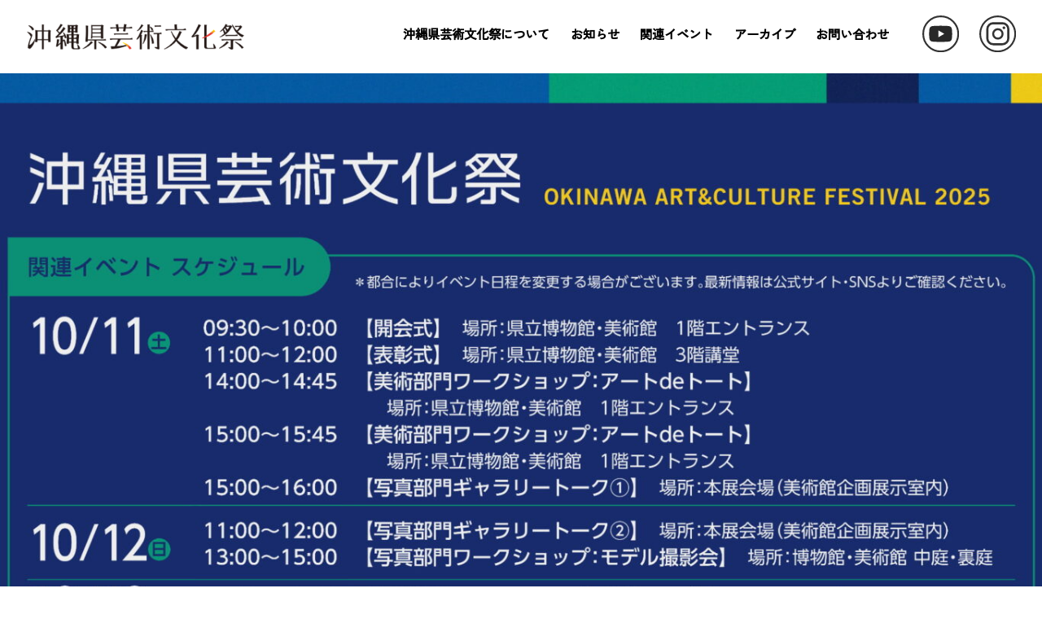

--- FILE ---
content_type: text/html; charset=UTF-8
request_url: http://okicul-pr.jp/kengeisai/
body_size: 14989
content:
<!doctype html>
<html lang="ja">
<head>
  <meta charset="utf-8">
  <meta name="viewport" content="viewport-fit=cover,width=device-width,initial-scale=1">
		
  <link rel="shortcut icon" href="http://okicul-pr.jp/kengeisai/cms/wp-content/themes/kengeisai2023/img/favicon.ico">
  <link rel="stylesheet" href="http://okicul-pr.jp/kengeisai/cms/wp-content/themes/kengeisai2023/style.css?1680490000">
	<link rel="preconnect" href="https://fonts.googleapis.com">
<link rel="preconnect" href="https://fonts.gstatic.com" crossorigin>
<link href="https://fonts.googleapis.com/css2?family=Zen+Kaku+Gothic+New:wght@400;500&display=swap" rel="stylesheet">
    
		<!-- All in One SEO 4.3.3 - aioseo.com -->
		<title>沖縄県芸術文化祭</title>
		<meta name="description" content="沖縄県芸術文化祭は、今年で53回目を迎える歴史ある文化祭です。写真・書道・美術公募展ほか、さまざまなイベントを企画。県民の様々な芸術文化活動を奨励し、広く県民に芸術鑑賞の機会を提供します。" />
		<meta name="robots" content="max-image-preview:large" />
		<link rel="canonical" href="http://okicul-pr.jp/kengeisai" />
		<meta name="generator" content="All in One SEO (AIOSEO) 4.3.3 " />
		<meta property="og:locale" content="ja_JP" />
		<meta property="og:site_name" content="第50回 沖縄県芸術文化祭" />
		<meta property="og:type" content="article" />
		<meta property="og:title" content="沖縄県芸術文化祭" />
		<meta property="og:description" content="沖縄県芸術文化祭は、今年で53回目を迎える歴史ある文化祭です。写真・書道・美術公募展ほか、さまざまなイベントを企画。県民の様々な芸術文化活動を奨励し、広く県民に芸術鑑賞の機会を提供します。" />
		<meta property="og:url" content="http://okicul-pr.jp/kengeisai" />
		<meta property="og:image" content="http://okicul-pr.jp/kengeisai/kengeisai/cms/wp-content/themes/kengeisai2021/ogp.png" />
		<meta name="twitter:card" content="summary_large_image" />
		<meta name="twitter:title" content="沖縄県芸術文化祭" />
		<meta name="twitter:description" content="沖縄県芸術文化祭は、今年で53回目を迎える歴史ある文化祭です。写真・書道・美術公募展ほか、さまざまなイベントを企画。県民の様々な芸術文化活動を奨励し、広く県民に芸術鑑賞の機会を提供します。" />
		<meta name="twitter:image" content="http://okicul-pr.jp/kengeisai/kengeisai/cms/wp-content/themes/kengeisai2021/ogp.png" />
		<script type="application/ld+json" class="aioseo-schema">
			{"@context":"https:\/\/schema.org","@graph":[{"@type":"BreadcrumbList","@id":"http:\/\/okicul-pr.jp\/kengeisai#breadcrumblist","itemListElement":[{"@type":"ListItem","@id":"http:\/\/okicul-pr.jp\/kengeisai\/#listItem","position":1,"item":{"@type":"WebPage","@id":"http:\/\/okicul-pr.jp\/kengeisai\/","name":"\u30db\u30fc\u30e0","description":"\u6c96\u7e04\u770c\u82b8\u8853\u6587\u5316\u796d\u306f\u3001\u4eca\u5e74\u306753\u56de\u76ee\u3092\u8fce\u3048\u308b\u6b74\u53f2\u3042\u308b\u6587\u5316\u796d\u3067\u3059\u3002\u5199\u771f\u30fb\u66f8\u9053\u30fb\u7f8e\u8853\u516c\u52df\u5c55\u307b\u304b\u3001\u3055\u307e\u3056\u307e\u306a\u30a4\u30d9\u30f3\u30c8\u3092\u4f01\u753b\u3002\u770c\u6c11\u306e\u69d8\u3005\u306a\u82b8\u8853\u6587\u5316\u6d3b\u52d5\u3092\u5968\u52b1\u3057\u3001\u5e83\u304f\u770c\u6c11\u306b\u82b8\u8853\u9451\u8cde\u306e\u6a5f\u4f1a\u3092\u63d0\u4f9b\u3057\u307e\u3059\u3002","url":"http:\/\/okicul-pr.jp\/kengeisai\/"}}]},{"@type":"CollectionPage","@id":"http:\/\/okicul-pr.jp\/kengeisai#collectionpage","url":"http:\/\/okicul-pr.jp\/kengeisai","name":"\u6c96\u7e04\u770c\u82b8\u8853\u6587\u5316\u796d","description":"\u6c96\u7e04\u770c\u82b8\u8853\u6587\u5316\u796d\u306f\u3001\u4eca\u5e74\u306753\u56de\u76ee\u3092\u8fce\u3048\u308b\u6b74\u53f2\u3042\u308b\u6587\u5316\u796d\u3067\u3059\u3002\u5199\u771f\u30fb\u66f8\u9053\u30fb\u7f8e\u8853\u516c\u52df\u5c55\u307b\u304b\u3001\u3055\u307e\u3056\u307e\u306a\u30a4\u30d9\u30f3\u30c8\u3092\u4f01\u753b\u3002\u770c\u6c11\u306e\u69d8\u3005\u306a\u82b8\u8853\u6587\u5316\u6d3b\u52d5\u3092\u5968\u52b1\u3057\u3001\u5e83\u304f\u770c\u6c11\u306b\u82b8\u8853\u9451\u8cde\u306e\u6a5f\u4f1a\u3092\u63d0\u4f9b\u3057\u307e\u3059\u3002","inLanguage":"ja","isPartOf":{"@id":"http:\/\/okicul-pr.jp\/kengeisai\/#website"},"breadcrumb":{"@id":"http:\/\/okicul-pr.jp\/kengeisai#breadcrumblist"},"about":{"@id":"http:\/\/okicul-pr.jp\/kengeisai\/#organization"}},{"@type":"Organization","@id":"http:\/\/okicul-pr.jp\/kengeisai\/#organization","name":"\u6c96\u7e04\u770c\u82b8\u8853\u6587\u5316\u796d","url":"http:\/\/okicul-pr.jp\/kengeisai\/"},{"@type":"WebSite","@id":"http:\/\/okicul-pr.jp\/kengeisai\/#website","url":"http:\/\/okicul-pr.jp\/kengeisai\/","name":"\u6c96\u7e04\u770c\u82b8\u8853\u6587\u5316\u796d","inLanguage":"ja","publisher":{"@id":"http:\/\/okicul-pr.jp\/kengeisai\/#organization"},"potentialAction":{"@type":"SearchAction","target":{"@type":"EntryPoint","urlTemplate":"http:\/\/okicul-pr.jp\/kengeisai\/?s={search_term_string}"},"query-input":"required name=search_term_string"}}]}
		</script>
		<!-- All in One SEO -->

<link rel='dns-prefetch' href='//ajax.googleapis.com' />
		<!-- This site uses the Google Analytics by MonsterInsights plugin v9.11.1 - Using Analytics tracking - https://www.monsterinsights.com/ -->
							<script src="//www.googletagmanager.com/gtag/js?id=G-H119BGPVH1"  data-cfasync="false" data-wpfc-render="false" type="text/javascript" async></script>
			<script data-cfasync="false" data-wpfc-render="false" type="text/javascript">
				var mi_version = '9.11.1';
				var mi_track_user = true;
				var mi_no_track_reason = '';
								var MonsterInsightsDefaultLocations = {"page_location":"http:\/\/okicul-pr.jp\/kengeisai\/"};
								if ( typeof MonsterInsightsPrivacyGuardFilter === 'function' ) {
					var MonsterInsightsLocations = (typeof MonsterInsightsExcludeQuery === 'object') ? MonsterInsightsPrivacyGuardFilter( MonsterInsightsExcludeQuery ) : MonsterInsightsPrivacyGuardFilter( MonsterInsightsDefaultLocations );
				} else {
					var MonsterInsightsLocations = (typeof MonsterInsightsExcludeQuery === 'object') ? MonsterInsightsExcludeQuery : MonsterInsightsDefaultLocations;
				}

								var disableStrs = [
										'ga-disable-G-H119BGPVH1',
									];

				/* Function to detect opted out users */
				function __gtagTrackerIsOptedOut() {
					for (var index = 0; index < disableStrs.length; index++) {
						if (document.cookie.indexOf(disableStrs[index] + '=true') > -1) {
							return true;
						}
					}

					return false;
				}

				/* Disable tracking if the opt-out cookie exists. */
				if (__gtagTrackerIsOptedOut()) {
					for (var index = 0; index < disableStrs.length; index++) {
						window[disableStrs[index]] = true;
					}
				}

				/* Opt-out function */
				function __gtagTrackerOptout() {
					for (var index = 0; index < disableStrs.length; index++) {
						document.cookie = disableStrs[index] + '=true; expires=Thu, 31 Dec 2099 23:59:59 UTC; path=/';
						window[disableStrs[index]] = true;
					}
				}

				if ('undefined' === typeof gaOptout) {
					function gaOptout() {
						__gtagTrackerOptout();
					}
				}
								window.dataLayer = window.dataLayer || [];

				window.MonsterInsightsDualTracker = {
					helpers: {},
					trackers: {},
				};
				if (mi_track_user) {
					function __gtagDataLayer() {
						dataLayer.push(arguments);
					}

					function __gtagTracker(type, name, parameters) {
						if (!parameters) {
							parameters = {};
						}

						if (parameters.send_to) {
							__gtagDataLayer.apply(null, arguments);
							return;
						}

						if (type === 'event') {
														parameters.send_to = monsterinsights_frontend.v4_id;
							var hookName = name;
							if (typeof parameters['event_category'] !== 'undefined') {
								hookName = parameters['event_category'] + ':' + name;
							}

							if (typeof MonsterInsightsDualTracker.trackers[hookName] !== 'undefined') {
								MonsterInsightsDualTracker.trackers[hookName](parameters);
							} else {
								__gtagDataLayer('event', name, parameters);
							}
							
						} else {
							__gtagDataLayer.apply(null, arguments);
						}
					}

					__gtagTracker('js', new Date());
					__gtagTracker('set', {
						'developer_id.dZGIzZG': true,
											});
					if ( MonsterInsightsLocations.page_location ) {
						__gtagTracker('set', MonsterInsightsLocations);
					}
										__gtagTracker('config', 'G-H119BGPVH1', {"forceSSL":"true","link_attribution":"true"} );
										window.gtag = __gtagTracker;										(function () {
						/* https://developers.google.com/analytics/devguides/collection/analyticsjs/ */
						/* ga and __gaTracker compatibility shim. */
						var noopfn = function () {
							return null;
						};
						var newtracker = function () {
							return new Tracker();
						};
						var Tracker = function () {
							return null;
						};
						var p = Tracker.prototype;
						p.get = noopfn;
						p.set = noopfn;
						p.send = function () {
							var args = Array.prototype.slice.call(arguments);
							args.unshift('send');
							__gaTracker.apply(null, args);
						};
						var __gaTracker = function () {
							var len = arguments.length;
							if (len === 0) {
								return;
							}
							var f = arguments[len - 1];
							if (typeof f !== 'object' || f === null || typeof f.hitCallback !== 'function') {
								if ('send' === arguments[0]) {
									var hitConverted, hitObject = false, action;
									if ('event' === arguments[1]) {
										if ('undefined' !== typeof arguments[3]) {
											hitObject = {
												'eventAction': arguments[3],
												'eventCategory': arguments[2],
												'eventLabel': arguments[4],
												'value': arguments[5] ? arguments[5] : 1,
											}
										}
									}
									if ('pageview' === arguments[1]) {
										if ('undefined' !== typeof arguments[2]) {
											hitObject = {
												'eventAction': 'page_view',
												'page_path': arguments[2],
											}
										}
									}
									if (typeof arguments[2] === 'object') {
										hitObject = arguments[2];
									}
									if (typeof arguments[5] === 'object') {
										Object.assign(hitObject, arguments[5]);
									}
									if ('undefined' !== typeof arguments[1].hitType) {
										hitObject = arguments[1];
										if ('pageview' === hitObject.hitType) {
											hitObject.eventAction = 'page_view';
										}
									}
									if (hitObject) {
										action = 'timing' === arguments[1].hitType ? 'timing_complete' : hitObject.eventAction;
										hitConverted = mapArgs(hitObject);
										__gtagTracker('event', action, hitConverted);
									}
								}
								return;
							}

							function mapArgs(args) {
								var arg, hit = {};
								var gaMap = {
									'eventCategory': 'event_category',
									'eventAction': 'event_action',
									'eventLabel': 'event_label',
									'eventValue': 'event_value',
									'nonInteraction': 'non_interaction',
									'timingCategory': 'event_category',
									'timingVar': 'name',
									'timingValue': 'value',
									'timingLabel': 'event_label',
									'page': 'page_path',
									'location': 'page_location',
									'title': 'page_title',
									'referrer' : 'page_referrer',
								};
								for (arg in args) {
																		if (!(!args.hasOwnProperty(arg) || !gaMap.hasOwnProperty(arg))) {
										hit[gaMap[arg]] = args[arg];
									} else {
										hit[arg] = args[arg];
									}
								}
								return hit;
							}

							try {
								f.hitCallback();
							} catch (ex) {
							}
						};
						__gaTracker.create = newtracker;
						__gaTracker.getByName = newtracker;
						__gaTracker.getAll = function () {
							return [];
						};
						__gaTracker.remove = noopfn;
						__gaTracker.loaded = true;
						window['__gaTracker'] = __gaTracker;
					})();
									} else {
										console.log("");
					(function () {
						function __gtagTracker() {
							return null;
						}

						window['__gtagTracker'] = __gtagTracker;
						window['gtag'] = __gtagTracker;
					})();
									}
			</script>
							<!-- / Google Analytics by MonsterInsights -->
		<script type="text/javascript">
window._wpemojiSettings = {"baseUrl":"https:\/\/s.w.org\/images\/core\/emoji\/14.0.0\/72x72\/","ext":".png","svgUrl":"https:\/\/s.w.org\/images\/core\/emoji\/14.0.0\/svg\/","svgExt":".svg","source":{"concatemoji":"http:\/\/okicul-pr.jp\/kengeisai\/cms\/wp-includes\/js\/wp-emoji-release.min.js?ver=6.1.9"}};
/*! This file is auto-generated */
!function(e,a,t){var n,r,o,i=a.createElement("canvas"),p=i.getContext&&i.getContext("2d");function s(e,t){var a=String.fromCharCode,e=(p.clearRect(0,0,i.width,i.height),p.fillText(a.apply(this,e),0,0),i.toDataURL());return p.clearRect(0,0,i.width,i.height),p.fillText(a.apply(this,t),0,0),e===i.toDataURL()}function c(e){var t=a.createElement("script");t.src=e,t.defer=t.type="text/javascript",a.getElementsByTagName("head")[0].appendChild(t)}for(o=Array("flag","emoji"),t.supports={everything:!0,everythingExceptFlag:!0},r=0;r<o.length;r++)t.supports[o[r]]=function(e){if(p&&p.fillText)switch(p.textBaseline="top",p.font="600 32px Arial",e){case"flag":return s([127987,65039,8205,9895,65039],[127987,65039,8203,9895,65039])?!1:!s([55356,56826,55356,56819],[55356,56826,8203,55356,56819])&&!s([55356,57332,56128,56423,56128,56418,56128,56421,56128,56430,56128,56423,56128,56447],[55356,57332,8203,56128,56423,8203,56128,56418,8203,56128,56421,8203,56128,56430,8203,56128,56423,8203,56128,56447]);case"emoji":return!s([129777,127995,8205,129778,127999],[129777,127995,8203,129778,127999])}return!1}(o[r]),t.supports.everything=t.supports.everything&&t.supports[o[r]],"flag"!==o[r]&&(t.supports.everythingExceptFlag=t.supports.everythingExceptFlag&&t.supports[o[r]]);t.supports.everythingExceptFlag=t.supports.everythingExceptFlag&&!t.supports.flag,t.DOMReady=!1,t.readyCallback=function(){t.DOMReady=!0},t.supports.everything||(n=function(){t.readyCallback()},a.addEventListener?(a.addEventListener("DOMContentLoaded",n,!1),e.addEventListener("load",n,!1)):(e.attachEvent("onload",n),a.attachEvent("onreadystatechange",function(){"complete"===a.readyState&&t.readyCallback()})),(e=t.source||{}).concatemoji?c(e.concatemoji):e.wpemoji&&e.twemoji&&(c(e.twemoji),c(e.wpemoji)))}(window,document,window._wpemojiSettings);
</script>
<style type="text/css">
img.wp-smiley,
img.emoji {
	display: inline !important;
	border: none !important;
	box-shadow: none !important;
	height: 1em !important;
	width: 1em !important;
	margin: 0 0.07em !important;
	vertical-align: -0.1em !important;
	background: none !important;
	padding: 0 !important;
}
</style>
	<link rel='stylesheet' id='wp-block-library-css' href='http://okicul-pr.jp/kengeisai/cms/wp-includes/css/dist/block-library/style.min.css?ver=6.1.9' type='text/css' media='all' />
<link rel='stylesheet' id='classic-theme-styles-css' href='http://okicul-pr.jp/kengeisai/cms/wp-includes/css/classic-themes.min.css?ver=1' type='text/css' media='all' />
<style id='global-styles-inline-css' type='text/css'>
body{--wp--preset--color--black: #000000;--wp--preset--color--cyan-bluish-gray: #abb8c3;--wp--preset--color--white: #ffffff;--wp--preset--color--pale-pink: #f78da7;--wp--preset--color--vivid-red: #cf2e2e;--wp--preset--color--luminous-vivid-orange: #ff6900;--wp--preset--color--luminous-vivid-amber: #fcb900;--wp--preset--color--light-green-cyan: #7bdcb5;--wp--preset--color--vivid-green-cyan: #00d084;--wp--preset--color--pale-cyan-blue: #8ed1fc;--wp--preset--color--vivid-cyan-blue: #0693e3;--wp--preset--color--vivid-purple: #9b51e0;--wp--preset--gradient--vivid-cyan-blue-to-vivid-purple: linear-gradient(135deg,rgba(6,147,227,1) 0%,rgb(155,81,224) 100%);--wp--preset--gradient--light-green-cyan-to-vivid-green-cyan: linear-gradient(135deg,rgb(122,220,180) 0%,rgb(0,208,130) 100%);--wp--preset--gradient--luminous-vivid-amber-to-luminous-vivid-orange: linear-gradient(135deg,rgba(252,185,0,1) 0%,rgba(255,105,0,1) 100%);--wp--preset--gradient--luminous-vivid-orange-to-vivid-red: linear-gradient(135deg,rgba(255,105,0,1) 0%,rgb(207,46,46) 100%);--wp--preset--gradient--very-light-gray-to-cyan-bluish-gray: linear-gradient(135deg,rgb(238,238,238) 0%,rgb(169,184,195) 100%);--wp--preset--gradient--cool-to-warm-spectrum: linear-gradient(135deg,rgb(74,234,220) 0%,rgb(151,120,209) 20%,rgb(207,42,186) 40%,rgb(238,44,130) 60%,rgb(251,105,98) 80%,rgb(254,248,76) 100%);--wp--preset--gradient--blush-light-purple: linear-gradient(135deg,rgb(255,206,236) 0%,rgb(152,150,240) 100%);--wp--preset--gradient--blush-bordeaux: linear-gradient(135deg,rgb(254,205,165) 0%,rgb(254,45,45) 50%,rgb(107,0,62) 100%);--wp--preset--gradient--luminous-dusk: linear-gradient(135deg,rgb(255,203,112) 0%,rgb(199,81,192) 50%,rgb(65,88,208) 100%);--wp--preset--gradient--pale-ocean: linear-gradient(135deg,rgb(255,245,203) 0%,rgb(182,227,212) 50%,rgb(51,167,181) 100%);--wp--preset--gradient--electric-grass: linear-gradient(135deg,rgb(202,248,128) 0%,rgb(113,206,126) 100%);--wp--preset--gradient--midnight: linear-gradient(135deg,rgb(2,3,129) 0%,rgb(40,116,252) 100%);--wp--preset--duotone--dark-grayscale: url('#wp-duotone-dark-grayscale');--wp--preset--duotone--grayscale: url('#wp-duotone-grayscale');--wp--preset--duotone--purple-yellow: url('#wp-duotone-purple-yellow');--wp--preset--duotone--blue-red: url('#wp-duotone-blue-red');--wp--preset--duotone--midnight: url('#wp-duotone-midnight');--wp--preset--duotone--magenta-yellow: url('#wp-duotone-magenta-yellow');--wp--preset--duotone--purple-green: url('#wp-duotone-purple-green');--wp--preset--duotone--blue-orange: url('#wp-duotone-blue-orange');--wp--preset--font-size--small: 13px;--wp--preset--font-size--medium: 20px;--wp--preset--font-size--large: 36px;--wp--preset--font-size--x-large: 42px;--wp--preset--spacing--20: 0.44rem;--wp--preset--spacing--30: 0.67rem;--wp--preset--spacing--40: 1rem;--wp--preset--spacing--50: 1.5rem;--wp--preset--spacing--60: 2.25rem;--wp--preset--spacing--70: 3.38rem;--wp--preset--spacing--80: 5.06rem;}:where(.is-layout-flex){gap: 0.5em;}body .is-layout-flow > .alignleft{float: left;margin-inline-start: 0;margin-inline-end: 2em;}body .is-layout-flow > .alignright{float: right;margin-inline-start: 2em;margin-inline-end: 0;}body .is-layout-flow > .aligncenter{margin-left: auto !important;margin-right: auto !important;}body .is-layout-constrained > .alignleft{float: left;margin-inline-start: 0;margin-inline-end: 2em;}body .is-layout-constrained > .alignright{float: right;margin-inline-start: 2em;margin-inline-end: 0;}body .is-layout-constrained > .aligncenter{margin-left: auto !important;margin-right: auto !important;}body .is-layout-constrained > :where(:not(.alignleft):not(.alignright):not(.alignfull)){max-width: var(--wp--style--global--content-size);margin-left: auto !important;margin-right: auto !important;}body .is-layout-constrained > .alignwide{max-width: var(--wp--style--global--wide-size);}body .is-layout-flex{display: flex;}body .is-layout-flex{flex-wrap: wrap;align-items: center;}body .is-layout-flex > *{margin: 0;}:where(.wp-block-columns.is-layout-flex){gap: 2em;}.has-black-color{color: var(--wp--preset--color--black) !important;}.has-cyan-bluish-gray-color{color: var(--wp--preset--color--cyan-bluish-gray) !important;}.has-white-color{color: var(--wp--preset--color--white) !important;}.has-pale-pink-color{color: var(--wp--preset--color--pale-pink) !important;}.has-vivid-red-color{color: var(--wp--preset--color--vivid-red) !important;}.has-luminous-vivid-orange-color{color: var(--wp--preset--color--luminous-vivid-orange) !important;}.has-luminous-vivid-amber-color{color: var(--wp--preset--color--luminous-vivid-amber) !important;}.has-light-green-cyan-color{color: var(--wp--preset--color--light-green-cyan) !important;}.has-vivid-green-cyan-color{color: var(--wp--preset--color--vivid-green-cyan) !important;}.has-pale-cyan-blue-color{color: var(--wp--preset--color--pale-cyan-blue) !important;}.has-vivid-cyan-blue-color{color: var(--wp--preset--color--vivid-cyan-blue) !important;}.has-vivid-purple-color{color: var(--wp--preset--color--vivid-purple) !important;}.has-black-background-color{background-color: var(--wp--preset--color--black) !important;}.has-cyan-bluish-gray-background-color{background-color: var(--wp--preset--color--cyan-bluish-gray) !important;}.has-white-background-color{background-color: var(--wp--preset--color--white) !important;}.has-pale-pink-background-color{background-color: var(--wp--preset--color--pale-pink) !important;}.has-vivid-red-background-color{background-color: var(--wp--preset--color--vivid-red) !important;}.has-luminous-vivid-orange-background-color{background-color: var(--wp--preset--color--luminous-vivid-orange) !important;}.has-luminous-vivid-amber-background-color{background-color: var(--wp--preset--color--luminous-vivid-amber) !important;}.has-light-green-cyan-background-color{background-color: var(--wp--preset--color--light-green-cyan) !important;}.has-vivid-green-cyan-background-color{background-color: var(--wp--preset--color--vivid-green-cyan) !important;}.has-pale-cyan-blue-background-color{background-color: var(--wp--preset--color--pale-cyan-blue) !important;}.has-vivid-cyan-blue-background-color{background-color: var(--wp--preset--color--vivid-cyan-blue) !important;}.has-vivid-purple-background-color{background-color: var(--wp--preset--color--vivid-purple) !important;}.has-black-border-color{border-color: var(--wp--preset--color--black) !important;}.has-cyan-bluish-gray-border-color{border-color: var(--wp--preset--color--cyan-bluish-gray) !important;}.has-white-border-color{border-color: var(--wp--preset--color--white) !important;}.has-pale-pink-border-color{border-color: var(--wp--preset--color--pale-pink) !important;}.has-vivid-red-border-color{border-color: var(--wp--preset--color--vivid-red) !important;}.has-luminous-vivid-orange-border-color{border-color: var(--wp--preset--color--luminous-vivid-orange) !important;}.has-luminous-vivid-amber-border-color{border-color: var(--wp--preset--color--luminous-vivid-amber) !important;}.has-light-green-cyan-border-color{border-color: var(--wp--preset--color--light-green-cyan) !important;}.has-vivid-green-cyan-border-color{border-color: var(--wp--preset--color--vivid-green-cyan) !important;}.has-pale-cyan-blue-border-color{border-color: var(--wp--preset--color--pale-cyan-blue) !important;}.has-vivid-cyan-blue-border-color{border-color: var(--wp--preset--color--vivid-cyan-blue) !important;}.has-vivid-purple-border-color{border-color: var(--wp--preset--color--vivid-purple) !important;}.has-vivid-cyan-blue-to-vivid-purple-gradient-background{background: var(--wp--preset--gradient--vivid-cyan-blue-to-vivid-purple) !important;}.has-light-green-cyan-to-vivid-green-cyan-gradient-background{background: var(--wp--preset--gradient--light-green-cyan-to-vivid-green-cyan) !important;}.has-luminous-vivid-amber-to-luminous-vivid-orange-gradient-background{background: var(--wp--preset--gradient--luminous-vivid-amber-to-luminous-vivid-orange) !important;}.has-luminous-vivid-orange-to-vivid-red-gradient-background{background: var(--wp--preset--gradient--luminous-vivid-orange-to-vivid-red) !important;}.has-very-light-gray-to-cyan-bluish-gray-gradient-background{background: var(--wp--preset--gradient--very-light-gray-to-cyan-bluish-gray) !important;}.has-cool-to-warm-spectrum-gradient-background{background: var(--wp--preset--gradient--cool-to-warm-spectrum) !important;}.has-blush-light-purple-gradient-background{background: var(--wp--preset--gradient--blush-light-purple) !important;}.has-blush-bordeaux-gradient-background{background: var(--wp--preset--gradient--blush-bordeaux) !important;}.has-luminous-dusk-gradient-background{background: var(--wp--preset--gradient--luminous-dusk) !important;}.has-pale-ocean-gradient-background{background: var(--wp--preset--gradient--pale-ocean) !important;}.has-electric-grass-gradient-background{background: var(--wp--preset--gradient--electric-grass) !important;}.has-midnight-gradient-background{background: var(--wp--preset--gradient--midnight) !important;}.has-small-font-size{font-size: var(--wp--preset--font-size--small) !important;}.has-medium-font-size{font-size: var(--wp--preset--font-size--medium) !important;}.has-large-font-size{font-size: var(--wp--preset--font-size--large) !important;}.has-x-large-font-size{font-size: var(--wp--preset--font-size--x-large) !important;}
.wp-block-navigation a:where(:not(.wp-element-button)){color: inherit;}
:where(.wp-block-columns.is-layout-flex){gap: 2em;}
.wp-block-pullquote{font-size: 1.5em;line-height: 1.6;}
</style>
<link rel='stylesheet' id='video_popup_close_icon-css' href='http://okicul-pr.jp/kengeisai/cms/wp-content/plugins/video-popup/css/vp-close-icon/close-button-icon.css?ver=1768771470' type='text/css' media='all' />
<link rel='stylesheet' id='oba_youtubepopup_css-css' href='http://okicul-pr.jp/kengeisai/cms/wp-content/plugins/video-popup/css/YouTubePopUp.css?ver=1768771470' type='text/css' media='all' />
<link rel='stylesheet' id='wp-pagenavi-css' href='http://okicul-pr.jp/kengeisai/cms/wp-content/plugins/wp-pagenavi/pagenavi-css.css?ver=2.70' type='text/css' media='all' />
<script type='text/javascript' src='//ajax.googleapis.com/ajax/libs/jquery/3.4.1/jquery.min.js?ver=6.1.9' id='jquery-js'></script>
<script type='text/javascript' src='http://okicul-pr.jp/kengeisai/cms/wp-content/themes/kengeisai2023/js/custom.js?ver=3.4.1' id='custom-js'></script>
<script type='text/javascript' src='http://okicul-pr.jp/kengeisai/cms/wp-content/plugins/google-analytics-for-wordpress/assets/js/frontend-gtag.min.js?ver=9.11.1' id='monsterinsights-frontend-script-js'></script>
<script data-cfasync="false" data-wpfc-render="false" type="text/javascript" id='monsterinsights-frontend-script-js-extra'>/* <![CDATA[ */
var monsterinsights_frontend = {"js_events_tracking":"true","download_extensions":"doc,pdf,ppt,zip,xls,docx,pptx,xlsx","inbound_paths":"[{\"path\":\"\\\/go\\\/\",\"label\":\"affiliate\"},{\"path\":\"\\\/recommend\\\/\",\"label\":\"affiliate\"}]","home_url":"http:\/\/okicul-pr.jp\/kengeisai","hash_tracking":"false","v4_id":"G-H119BGPVH1"};/* ]]> */
</script>
<script type='text/javascript' src='http://okicul-pr.jp/kengeisai/cms/wp-content/plugins/video-popup/js/YouTubePopUp.jquery.js?ver=1768771470' id='oba_youtubepopup_plugin-js'></script>
<script type='text/javascript' src='http://okicul-pr.jp/kengeisai/cms/wp-content/plugins/video-popup/js/YouTubePopUp.js?ver=1768771470' id='oba_youtubepopup_activate-js'></script>
<link rel="https://api.w.org/" href="http://okicul-pr.jp/kengeisai/wp-json/" /><link rel="EditURI" type="application/rsd+xml" title="RSD" href="http://okicul-pr.jp/kengeisai/cms/xmlrpc.php?rsd" />
<link rel="wlwmanifest" type="application/wlwmanifest+xml" href="http://okicul-pr.jp/kengeisai/cms/wp-includes/wlwmanifest.xml" />
<meta name="generator" content="WordPress 6.1.9" />
		<script type='text/javascript'>
			var video_popup_unprm_general_settings = {
    			'unprm_r_border': 'true'
			};
		</script>
			<style type="text/css" id="wp-custom-css">
			a.btn_2023 {
	text-align: center;
	vertical-align: middle;
	text-decoration: none;
	width: 60%;
	margin: auto;
	padding: 1rem 2rem;
	font-weight: bold;
	border: 2px solid #27acd9;
	background: #27acd9;
	color: #fff;
	transition: 0.5s;
}
a.btn_2023:hover {
	color: #27acd9;
	background: #fff;
}
.top-img {
	width:50%;
}
.top-img2{
	width:300px;
	float:left;
	margin-right:20px;
}
@media screen and (max-width: 1075px) {
.contents-recruitment{
 margin-bottom: 30%;
}
}
@media screen and (max-width: 695px) {
.contents-recruitment{
 margin-bottom: 2%;
	clear:both;}
}

.news-contents {
	font-size:150%;
	background-color: #72b7b8;
	padding: 0 10px 0 ;
}		</style>
		
</head>
<body>
<header class="shadow" id="common">
<div id="top">
    <div class="wrap">
        <div class="box flex-sb">
            <h1>
                <a href="http://okicul-pr.jp/kengeisai">
                    <img src="http://okicul-pr.jp/kengeisai/cms/wp-content/themes/kengeisai2023/img/logo.png" alt="沖縄県芸術文化祭">
                </a>
            </h1>
            <nav>
                <ul class="bold">
                    <li class="has-child"><a href="http://okicul-pr.jp/kengeisai#t01">沖縄県芸術文化祭について</a>
                        <ul>
                            <li><a href="http://okicul-pr.jp/kengeisai#t02">本展</a></li>
                            <li><a href="http://okicul-pr.jp/kengeisai#t-e">移動展</a></li>
                            <li><a href="http://okicul-pr.jp/kengeisai#c-w">作品募集</a></li>
                        </ul>  
                    </li>
                    <li>
                        <a href="http://okicul-pr.jp/kengeisai/topics">お知らせ</a>
                    </li>
                    <li>
                        <a href="http://okicul-pr.jp/kengeisai/event">関連イベント</a>
                    </li>
                    <li>
                        <a href="http://okicul-pr.jp/kengeisai#t03">アーカイブ</a>
                    </li>
                    <li>
                        <a href="http://okicul-pr.jp/kengeisai#t04">お問い合わせ</a>
                    </li>
                </ul>
            </nav>
            <div class="sns flex-sb">
                <a class="pc" href="https://www.youtube.com/channel/UCLxgJnVO2iyx6CUdUXLDBJQ" target="_blank">
                    <div class="yt"><img src="http://okicul-pr.jp/kengeisai/cms/wp-content/themes/kengeisai2023/img/yt-b.svg"/></div>
                </a>
                <a class="pc" href="https://www.instagram.com/okinawa_art_culture_festival/" target="_blank">
                    <div class="yt"><img src="http://okicul-pr.jp/kengeisai/cms/wp-content/themes/kengeisai2023/img/insta-b.svg"/></div>
                </a>
            </div>
            
            <div class="sp spmenuWrap">
                <button type="button" class="btn_menu">
                    <span class="bar bar1"></span>
                    <span class="bar bar2"></span>
                    <span class="bar bar3"></span>
                </button>
                <div class="spmenu shadow">
                    <div class="menublock no_inner">
                        <a href="http://okicul-pr.jp/kengeisai#t01">沖縄県芸術文化祭について</a>
                    </div>
                    <div class="menublock no_inner">
                        <a href="http://okicul-pr.jp/kengeisai#t02">本展</a>
                    </div>
                    <div class="menublock no_inner">
                        <a href="http://okicul-pr.jp/kengeisai#t-e">移動展</a>
                    </div>
                    <div class="menublock no_inner">
                        <a href="http://okicul-pr.jp/kengeisai#c-w">作品募集</a>
                    </div>
                    <div class="menublock no_inner">
                        <a href="http://okicul-pr.jp/kengeisai/topics">お知らせ</a>
                    </div>
                    <div class="menublock no_inner">
                        <a href="http://okicul-pr.jp/kengeisai/event">関連イベント</a>
                    </div>
                    <div class="menublock no_inner">
                        <a href="http://okicul-pr.jp/kengeisai#t03">アーカイブ</a>
                    </div>
                    <div class="menublock no_inner">
                        <a href="http://okicul-pr.jp/kengeisai#t04">お問い合わせ</a>
                    </div>
                    <div class="sns flex-sb">
                        <a href="https://www.youtube.com/channel/UCLxgJnVO2iyx6CUdUXLDBJQ" target="_blank">
                            <div class="yt"><img src="http://okicul-pr.jp/kengeisai/cms/wp-content/themes/kengeisai2023/img/yt-b.svg"/></div>
                        </a>
                        <a href="https://www.instagram.com/okinawa_art_culture_festival/" target="_blank">
                            <div class="yt"><img src="http://okicul-pr.jp/kengeisai/cms/wp-content/themes/kengeisai2023/img/insta-b.svg"/></div>
                        </a>
                    </div>
                </div>
            </div>
        </div>
    </div>
</div>
</header><section id="top">
    <div id="common">
        <div class="firstview">
            <div class="slide"><div id="metaslider-id-787" style="width: 100%;" class="ml-slider-3-29-1 metaslider metaslider-flex metaslider-787 ml-slider">
    <div id="metaslider_container_787">
        <div id="metaslider_787">
            <ul aria-live="polite" class="slides">
                <li style="display: block; width: 100%;" class="slide-1121 ms-image"><img src="http://okicul-pr.jp/kengeisai/cms/wp-content/uploads/2025/08/25052_honten-1366x910.jpg" height="910" width="1366" alt="" class="slider-787 slide-1121" title="25052_honten" /></li>
                <li style="display: none; width: 100%;" class="slide-1154 ms-image"><img src="http://okicul-pr.jp/kengeisai/cms/wp-content/uploads/2025/08/25052_honten_WS-1366x910.jpg" height="910" width="1366" alt="" class="slider-787 slide-1154" title="25052_honten_WS" /></li>
                <li style="display: none; width: 100%;" class="slide-797 ms-image"><img src="http://okicul-pr.jp/kengeisai/cms/wp-content/uploads/2023/03/DSC_0150-scaled-1366x910.jpg" height="910" width="1366" alt="" class="slider-787 slide-797" /></li>
                <li style="display: none; width: 100%;" class="slide-867 ms-image"><img src="http://okicul-pr.jp/kengeisai/cms/wp-content/uploads/2023/03/DSC_0119-scaled-1366x910.jpg" height="910" width="1366" alt="" class="slider-787 slide-867" /></li>
                <li style="display: none; width: 100%;" class="slide-864 ms-image"><img src="http://okicul-pr.jp/kengeisai/cms/wp-content/uploads/2023/03/DSC_0113-scaled-1366x910.jpg" height="910" width="1366" alt="" class="slider-787 slide-864" /></li>
                <li style="display: none; width: 100%;" class="slide-863 ms-image"><img src="http://okicul-pr.jp/kengeisai/cms/wp-content/uploads/2023/03/DSC_0109-scaled-1366x910.jpg" height="910" width="1366" alt="" class="slider-787 slide-863" /></li>
                <li style="display: none; width: 100%;" class="slide-865 ms-image"><img src="http://okicul-pr.jp/kengeisai/cms/wp-content/uploads/2023/03/DSC_0111-scaled-1366x910.jpg" height="910" width="1366" alt="" class="slider-787 slide-865" /></li>
                <li style="display: none; width: 100%;" class="slide-866 ms-image"><img src="http://okicul-pr.jp/kengeisai/cms/wp-content/uploads/2023/03/DSC_0116-scaled-1366x910.jpg" height="910" width="1366" alt="" class="slider-787 slide-866" /></li>
                <li style="display: none; width: 100%;" class="slide-869 ms-image"><img src="http://okicul-pr.jp/kengeisai/cms/wp-content/uploads/2023/03/DSC_0117-scaled-1366x910.jpg" height="910" width="1366" alt="" class="slider-787 slide-869" /></li>
                <li style="display: none; width: 100%;" class="slide-868 ms-image"><img src="http://okicul-pr.jp/kengeisai/cms/wp-content/uploads/2023/03/DSC_0118-scaled-1366x910.jpg" height="910" width="1366" alt="" class="slider-787 slide-868" /></li>
                <li style="display: none; width: 100%;" class="slide-871 ms-image"><img src="http://okicul-pr.jp/kengeisai/cms/wp-content/uploads/2023/03/PA290448-scaled-1366x910.jpg" height="910" width="1366" alt="" class="slider-787 slide-871" /></li>
            </ul>
        </div>
        
    </div>
</div></div>
        </div>
        <div class="mainWrap">

            <div id="t01"></div>
            <div class="block01 block">
                <div class="h3-box bd-b flex-sb">
                    <h3>ABOUT</h3>
                    <p class="jp right bold f18">沖縄県芸術文化祭について</p>
                </div>
                <p class="txt f18">
                    県民の様々な芸術文化活動を奨励し、広く県民に芸術鑑賞の機会を提供することにより、<br>
                    県民文化の向上に寄与することを目的として、公募展等を中心とした芸術文化祭を開催します。
                </p>
            </div>

            <!-- 本展 -->
            <div id="t02"></div>
                                                            <div class="block02 block">
                <div class="h3-box bd-b flex-sb">
                    <h3>EXHIBITION</h3>
                    <p class="jp right bold f18">本展</p>
                </div>
                <div class="cf-area">
                    <div class="content"><p><strong>第54回沖縄県芸術文化祭 展示部門は終了いたしました。<br />
来年のご参加を心よりお待ちしております！</strong></p>
</div>
                </div>
            </div>
                                    
            
            <!-- 移動展 -->
            <div id="t-e"></div>
                                                            
            
            <!-- 作品募集 -->
            <div id="c-w"></div>
                                                            <div class="block02 block">
                <div class="h3-box bd-b flex-sb">
                    <h3>CALL FOR WORKS</h3>
                    <p class="jp right bold f18">作品募集</p>
                </div>
                <div class="cf-area">
                    <div class="content"><p><strong>第54回沖縄県芸術文化祭の作品応募は終了いたしました。<br />
</strong>ご応募いただいた皆様、誠にありがとうございました。<br />
また来年のご参加をお待ちしております。</p>
</div>
                </div>
            </div>
                                     
            
            <div class="block04 block n-block">
                <div class="h3-box bd-b flex-sb">
                    <h3>NEWS</h3>
                    <p class="jp right bold f18">お知らせ</p>
                </div>
                
                <div class="nbox flex">
                    <ul>
                    
                                                   
						<a href="http://okicul-pr.jp/kengeisai/topics/%e3%80%90%e7%ac%ac54%e5%9b%9e%e3%80%91%e5%85%a5%e8%b3%9e%e3%83%bb%e5%85%a5%e9%81%b8%e4%bd%9c%e5%93%81%e3%81%ae%e8%bf%94%e5%8d%b4%e6%97%a5%e3%81%ab%e3%81%a4%e3%81%84%e3%81%a6">
						<li class="flex bd-b">
                            <div class="date">2025/10/18</div>
                            <p class="ttl af-arrow">
                                【第54回】入賞・入選作品の返却日について                            </p>
						  </li>
                        </a>
                               
						<a href="http://okicul-pr.jp/kengeisai/topics/%e3%80%90%e7%ac%ac54%e5%9b%9e%e3%80%91%e5%86%99%e7%9c%9f%e9%81%b8%e6%8a%9c%e5%b1%95%e3%80%80%e5%b1%95%e7%a4%ba%e4%bd%9c%e5%93%81%e3%81%ab%e3%81%a4%e3%81%84%e3%81%a6">
						<li class="flex bd-b">
                            <div class="date">2025/10/11</div>
                            <p class="ttl af-arrow">
                                【第54回】写真選抜展　展示作品について                            </p>
						  </li>
                        </a>
                               
						<a href="http://okicul-pr.jp/kengeisai/topics/%e5%8f%b0%e9%a2%a8%e6%8e%a5%e8%bf%91%e6%99%82%e3%81%ae%e5%af%be%e5%bf%9c%e3%81%ab%e3%81%a4%e3%81%84%e3%81%a6">
						<li class="flex bd-b">
                            <div class="date">2025/10/10</div>
                            <p class="ttl af-arrow">
                                台風接近時の対応について                            </p>
						  </li>
                        </a>
                               
						<a href="http://okicul-pr.jp/kengeisai/topics/%e3%80%90%e7%ac%ac54%e5%9b%9e%e3%80%91%e3%82%ae%e3%83%a3%e3%83%a9%e3%83%aa%e3%83%bc%e3%83%88%e3%83%bc%e3%82%af%e3%83%bb%e3%83%af%e3%83%bc%e3%82%af%e3%82%b7%e3%83%a7%e3%83%83%e3%83%97%e3%81%ae%e3%81%8a">
						<li class="flex bd-b">
                            <div class="date">2025/09/01</div>
                            <p class="ttl af-arrow">
                                【第54回】ギャラリートーク・ワークショップのお知らせ                            </p>
						  </li>
                        </a>
                               
						<a href="http://okicul-pr.jp/kengeisai/topics/%e3%80%90%e7%ac%ac54%e5%9b%9e%e3%80%91%e6%b2%96%e7%b8%84%e7%9c%8c%e8%8a%b8%e8%a1%93%e6%96%87%e5%8c%96%e7%a5%ad%e5%85%ac%e5%8b%9f%e5%b1%95%e3%80%80%e9%96%8b%e5%82%ac%e3%81%ae%e3%81%8a%e7%9f%a5%e3%82%89">
						<li class="flex bd-b">
                            <div class="date">2025/09/01</div>
                            <p class="ttl af-arrow">
                                【第54回】沖縄県芸術文化祭公募展　開催のお知らせ                            </p>
						  </li>
                        </a>
                                                                        
                    </ul>
                </div>
                <a  href="http://okicul-pr.jp/kengeisai/topics">
                    <div class="bd btn">お知らせ一覧</div>
                </a>
            </div>

            <div class="block04 block n-block">
                <div class="h3-box bd-b flex-sb">
                    <h3>EVENT</h3>
                    <p class="jp right bold f18">関連イベント</p>
                </div>

                <div class="nbox flex">
                    <ul>
                    
                                                                    <a href="http://okicul-pr.jp/kengeisai/event/%e3%80%90%e4%bb%a4%e5%92%8c7%e5%b9%b4%e5%ba%a6%e3%80%91%e9%87%8d%e8%a6%81%e7%84%a1%e5%bd%a2%e6%96%87%e5%8c%96%e8%b2%a1%e4%bf%9d%e6%8c%81%e8%80%85%e7%ad%89%e5%85%ac%e6%bc%94%e3%80%80%e6%9d%b1%e6%9d%91">
                        <li class="flex bd-b">
                            <div class="date">2026/01/06</div>
                            <p class="ttl af-arrow">
                                【令和7年度】重要無形文化財保持者等公演　東村公演                            </p>
                        </li>
                        </a>
                                                <a href="http://okicul-pr.jp/kengeisai/event/%e3%80%90%e3%81%8a%e3%81%8d%e3%81%aa%e3%82%8f%e6%96%87%e5%ad%a6%e8%b3%9e%e7%ac%ac20%e5%9b%9e%e8%a8%98%e5%bf%b5%e4%ba%8b%e6%a5%ad%e3%80%91%e5%a4%8f%e4%bc%91%e3%81%bf%e5%ad%90%e3%81%a9%e3%82%82%e3%83%af">
                        <li class="flex bd-b">
                            <div class="date">2024/07/17</div>
                            <p class="ttl af-arrow">
                                【おきなわ文学賞第20回記念事業】夏休み子どもワークショップ「つくってたのしむ俳…                            </p>
                        </li>
                        </a>
                                                <a href="http://okicul-pr.jp/kengeisai/event/%e3%80%8e%e9%87%8d%e8%a6%81%e7%84%a1%e5%bd%a2%e6%96%87%e5%8c%96%e8%b2%a1%e4%bf%9d%e6%8c%81%e8%80%85%e7%ad%89%e5%85%ac%e6%bc%94%e3%80%8f%e3%82%a2%e3%83%bc%e3%82%ab%e3%82%a4%e3%83%96">
                        <li class="flex bd-b">
                            <div class="date">2023/07/05</div>
                            <p class="ttl af-arrow">
                                『重要無形文化財保持者等公演』アーカイブ                            </p>
                        </li>
                        </a>
                                                                        
                    </ul>
                </div>
                <a  href="http://okicul-pr.jp/kengeisai/event">
                    <div class="bd btn">イベント一覧</div>
                </a>
            </div>

            <div class="block05 block">
                <div class="h3-box bd-b flex-sb">
                    <h3>YouTube</h3>
                    <p class="jp right bold f18">公式YouTubeアカウント</p>
                </div>
                <div class="flex-sb wrap">
                    <div class="movie">
                        <a class="vp-a" href="https://youtu.be/DEE1bV_Z2_A" title="沖縄県芸術文化祭イメージ動画「みんな芸術(アート)を欲してる」"><img class="vp-img" src="https://www.okicul-pr.jp/kengeisai/cms/wp-content/uploads/2023/03/thumb007.png"></a>                        <div class="moviecap f14">沖縄県芸術文化祭イメージ動画「みんな芸術(アート)を欲してる」</div>
                    </div>
                    <div class="movie">
                        <a class="vp-a" href="https://youtu.be/fjE9triPjwo" title="【アートってどう見るの？と思っちゃうあなたへ】沖縄県芸術文化祭プレゼンツ「アートを楽しむQ&amp;A」美術部門"><img class="vp-img" src="https://www.okicul-pr.jp/kengeisai/cms/wp-content/uploads/2023/03/thumb006.png"></a>                        <div class="moviecap f14">【アートってどう見るの？と思っちゃうあなたへ】沖縄県芸術文化祭プレゼンツ「アートを楽しむQ&A」美術部門</div>
                    </div>
                    <div class="movie">
                        <a class="vp-a" href="https://youtu.be/vghy_paHSoc" title="「初めての人も書道展を楽める!魔法の質問」沖縄県芸術文化祭プレゼンツ「アートを楽しむQ&amp;A」【書道部門】"><img class="vp-img" src="https://www.okicul-pr.jp/kengeisai/cms/wp-content/uploads/2023/03/thumb005.png"></a>                        <div class="moviecap f14">「初めての人も書道展を楽める!魔法の質問」沖縄県芸術文化祭プレゼンツ「アートを楽しむQ&A」【書道部門】</div>
                    </div>
                    <div class="movie">
                        <a class="vp-a" href="https://youtu.be/5DLb4VDxu_o" title="【公募展の出品の魅力とヒント】「アートを楽しむQ&amp;A」写真部門 沖縄県芸術文化祭（訂正済）"><img class="vp-img" src="https://www.okicul-pr.jp/kengeisai/cms/wp-content/uploads/2023/03/thumb004.png"></a>                        <div class="moviecap f14">【公募展の出品の魅力とヒント】「アートを楽しむQ&A」写真部門 沖縄県芸術文化祭[訂正済]</div>
                    </div>
                    <div class="movie">
                        <a class="vp-a" href="https://youtu.be/gwKC4PpXfxM" title="アートを楽しむQ&amp;A【番外編】小杉紘南先生の作品解説(かな文字鑑賞の面白さ)＆JJさんのシルク・ド・ソレイユ選抜テスト体験談"><img class="vp-img" src="https://www.okicul-pr.jp/kengeisai/cms/wp-content/uploads/2023/03/thumb001.png"></a>                        <div class="moviecap f14">アートを楽しむQ&A【番外編】小杉紘南先生の作品解説(かな文字鑑賞の面白さ)＆JJさんのシルク・ド・ソレイユ選抜テスト体験談</div>
                    </div>
                    <div class="movie">
                        <a class="vp-a" href="https://youtu.be/6qiPNkvtPP4" title="アートを楽しむQ&amp;A写真部門【番外編】東邦定先生による「ウチナーンチュの貌（かお）」解説＆山原麗華さんのアート鑑賞TIPS/東日本大震災について"><img class="vp-img" src="https://www.okicul-pr.jp/kengeisai/cms/wp-content/uploads/2023/03/thumb002.png"></a>                        <div class="moviecap f14">アートを楽しむQ&A写真部門【番外編】東邦定先生による「ウチナーンチュの貌（かお）」解説＆山原麗華さんのアート鑑賞TIPS/東日本大震災について</div>
                    </div>
                    <div class="movie">
                        <a class="vp-a" href="https://youtu.be/msXMpbzVYfw" title="アートを楽しむQ&amp;A美術部門【番外編】川平惠造先生の歩みと変化に対する思い/イメージ動画美術パートについて解説"><img class="vp-img" src="https://www.okicul-pr.jp/kengeisai/cms/wp-content/uploads/2023/03/thumb003.png"></a>                        <div class="moviecap f14">アートを楽しむQ&A美術部門【番外編】川平惠造先生の歩みと変化に対する思い/イメージ動画美術パートについて解説</div>
                    </div>
                </div>
                <a href="https://www.youtube.com/@user-hn5qb2yt5x" target="_blank">
                    <div class="bd btn">Youtubeチャンネルを見る</div>
                </a>
            </div>

            <div id="t03"></div>
            <div class="block06 block">
                <div class="h3-box bd-b flex-sb">
                    <h3>ARCHIVE</h3>
                    <p class="jp right bold f18">アーカイブ</p>
                </div>
                <div class="flex-sb wrap">
                    
                                                                
                        <a class="box" href="https://okicul-pr.jp/kengeisai/cms/wp-content/uploads/2025/11/2025_zuroku.pdf" target="_blank" rel="noopener noreferrer">
                            <div class="eyecatch">
                                <img width="1810" height="2560" src="http://okicul-pr.jp/kengeisai/cms/wp-content/uploads/2025/11/2025zuroku_rgb-01-scaled.jpg" class="attachment-post-thumbnail size-post-thumbnail wp-post-image" alt="" decoding="async" loading="lazy" srcset="http://okicul-pr.jp/kengeisai/cms/wp-content/uploads/2025/11/2025zuroku_rgb-01-scaled.jpg 1810w, http://okicul-pr.jp/kengeisai/cms/wp-content/uploads/2025/11/2025zuroku_rgb-01-500x707.jpg 500w, http://okicul-pr.jp/kengeisai/cms/wp-content/uploads/2025/11/2025zuroku_rgb-01-1024x1448.jpg 1024w, http://okicul-pr.jp/kengeisai/cms/wp-content/uploads/2025/11/2025zuroku_rgb-01-768x1086.jpg 768w, http://okicul-pr.jp/kengeisai/cms/wp-content/uploads/2025/11/2025zuroku_rgb-01-1086x1536.jpg 1086w, http://okicul-pr.jp/kengeisai/cms/wp-content/uploads/2025/11/2025zuroku_rgb-01-1448x2048.jpg 1448w" sizes="(max-width: 1810px) 100vw, 1810px" />                            </div>
                            <p class="ttl f14 center">
                                第54回沖縄県芸術文化祭2025                            </p>
                        </a>
                                            
                        <a class="box" href="https://okicul-pr.jp/kengeisai/cms/wp-content/uploads/2025/04/2024zuroku.pdf" target="_blank" rel="noopener noreferrer">
                            <div class="eyecatch">
                                <img width="1234" height="1754" src="http://okicul-pr.jp/kengeisai/cms/wp-content/uploads/2025/04/2024zuroku.jpg" class="attachment-post-thumbnail size-post-thumbnail wp-post-image" alt="" decoding="async" loading="lazy" srcset="http://okicul-pr.jp/kengeisai/cms/wp-content/uploads/2025/04/2024zuroku.jpg 1234w, http://okicul-pr.jp/kengeisai/cms/wp-content/uploads/2025/04/2024zuroku-500x711.jpg 500w, http://okicul-pr.jp/kengeisai/cms/wp-content/uploads/2025/04/2024zuroku-1024x1456.jpg 1024w, http://okicul-pr.jp/kengeisai/cms/wp-content/uploads/2025/04/2024zuroku-768x1092.jpg 768w, http://okicul-pr.jp/kengeisai/cms/wp-content/uploads/2025/04/2024zuroku-1081x1536.jpg 1081w" sizes="(max-width: 1234px) 100vw, 1234px" />                            </div>
                            <p class="ttl f14 center">
                                第53回沖縄県芸術文化祭2024                            </p>
                        </a>
                                            
                        <a class="box" href="https://www.okicul-pr.jp/kengeisai/cms/wp-content/uploads/2023/12/2023zuroku.pdf" target="_blank" rel="noopener noreferrer">
                            <div class="eyecatch">
                                <img width="833" height="1175" src="http://okicul-pr.jp/kengeisai/cms/wp-content/uploads/2023/12/zuroku-sum-2023.jpg" class="attachment-post-thumbnail size-post-thumbnail wp-post-image" alt="" decoding="async" loading="lazy" srcset="http://okicul-pr.jp/kengeisai/cms/wp-content/uploads/2023/12/zuroku-sum-2023.jpg 833w, http://okicul-pr.jp/kengeisai/cms/wp-content/uploads/2023/12/zuroku-sum-2023-500x705.jpg 500w, http://okicul-pr.jp/kengeisai/cms/wp-content/uploads/2023/12/zuroku-sum-2023-768x1083.jpg 768w" sizes="(max-width: 833px) 100vw, 833px" />                            </div>
                            <p class="ttl f14 center">
                                第52回沖縄県芸術文化祭2023                            </p>
                        </a>
                                            
                        <a class="box" href="https://www.okicul-pr.jp/kengeisai/cms/wp-content/uploads/2023/12/2022zuroku-new.pdf" target="_blank" rel="noopener noreferrer">
                            <div class="eyecatch">
                                <img width="400" height="564" src="http://okicul-pr.jp/kengeisai/cms/wp-content/uploads/2023/03/pdf01.png" class="attachment-post-thumbnail size-post-thumbnail wp-post-image" alt="" decoding="async" loading="lazy" />                            </div>
                            <p class="ttl f14 center">
                                第51回沖縄県芸術文化祭2022                            </p>
                        </a>
                                            
                        <a class="box" href="https://www.okicul-pr.jp/kengeisai/cms/wp-content/uploads/2023/03/kengeisai-2021.pdf" target="_blank" rel="noopener noreferrer">
                            <div class="eyecatch">
                                <img width="400" height="566" src="http://okicul-pr.jp/kengeisai/cms/wp-content/uploads/2023/03/pdf02.png" class="attachment-post-thumbnail size-post-thumbnail wp-post-image" alt="" decoding="async" loading="lazy" />                            </div>
                            <p class="ttl f14 center">
                                第50回沖縄県芸術文化祭2021                            </p>
                        </a>
                                            
                        <a class="box" href="https://www.okicul-pr.jp/kengeisai/cms/wp-content/uploads/2023/12/49th_WEBzuroku.pdf" target="_blank" rel="noopener noreferrer">
                            <div class="eyecatch">
                                <img width="833" height="1175" src="http://okicul-pr.jp/kengeisai/cms/wp-content/uploads/2023/12/49th_WEBzuroku.jpg" class="attachment-post-thumbnail size-post-thumbnail wp-post-image" alt="" decoding="async" loading="lazy" srcset="http://okicul-pr.jp/kengeisai/cms/wp-content/uploads/2023/12/49th_WEBzuroku.jpg 833w, http://okicul-pr.jp/kengeisai/cms/wp-content/uploads/2023/12/49th_WEBzuroku-500x705.jpg 500w, http://okicul-pr.jp/kengeisai/cms/wp-content/uploads/2023/12/49th_WEBzuroku-768x1083.jpg 768w" sizes="(max-width: 833px) 100vw, 833px" />                            </div>
                            <p class="ttl f14 center">
                                第49回沖縄県芸術文化祭2020                            </p>
                        </a>
                                            
                        <a class="box" href="https://www.okicul-pr.jp/kengeisai/cms/wp-content/uploads/2023/03/kengeisai-2019.pdf" target="_blank" rel="noopener noreferrer">
                            <div class="eyecatch">
                                <img width="400" height="566" src="http://okicul-pr.jp/kengeisai/cms/wp-content/uploads/2023/03/pdf03.png" class="attachment-post-thumbnail size-post-thumbnail wp-post-image" alt="" decoding="async" loading="lazy" />                            </div>
                            <p class="ttl f14 center">
                                第48回沖縄県芸術文化祭2019                            </p>
                        </a>
                                            
                        <a class="box" href="https://www.okicul-pr.jp/kengeisai/cms/wp-content/uploads/2023/03/kengeisai-2018.pdf" target="_blank" rel="noopener noreferrer">
                            <div class="eyecatch">
                                <img width="398" height="566" src="http://okicul-pr.jp/kengeisai/cms/wp-content/uploads/2023/03/pdf04.png" class="attachment-post-thumbnail size-post-thumbnail wp-post-image" alt="" decoding="async" loading="lazy" />                            </div>
                            <p class="ttl f14 center">
                                第47回沖縄県芸術文化祭2018                            </p>
                        </a>
                                            
                        <a class="box" href="https://www.okicul-pr.jp/kengeisai/cms/wp-content/uploads/2023/03/kengeisai-2017.pdf" target="_blank" rel="noopener noreferrer">
                            <div class="eyecatch">
                                <img width="400" height="566" src="http://okicul-pr.jp/kengeisai/cms/wp-content/uploads/2023/03/pdf05.png" class="attachment-post-thumbnail size-post-thumbnail wp-post-image" alt="" decoding="async" loading="lazy" />                            </div>
                            <p class="ttl f14 center">
                                第46回沖縄県芸術文化祭2017                            </p>
                        </a>
                                            
                        <a class="box" href="https://www.okicul-pr.jp/kengeisai/cms/wp-content/uploads/2023/12/blank.pdf" target="_blank" rel="noopener noreferrer">
                            <div class="eyecatch">
                                <img width="833" height="1175" src="http://okicul-pr.jp/kengeisai/cms/wp-content/uploads/2023/12/blank.jpg" class="attachment-post-thumbnail size-post-thumbnail wp-post-image" alt="" decoding="async" loading="lazy" srcset="http://okicul-pr.jp/kengeisai/cms/wp-content/uploads/2023/12/blank.jpg 833w, http://okicul-pr.jp/kengeisai/cms/wp-content/uploads/2023/12/blank-500x705.jpg 500w, http://okicul-pr.jp/kengeisai/cms/wp-content/uploads/2023/12/blank-768x1083.jpg 768w" sizes="(max-width: 833px) 100vw, 833px" />                            </div>
                            <p class="ttl f14 center">
                                                            </p>
                        </a>
                                            
                        <a class="box" href="https://www.okicul-pr.jp/kengeisai/cms/wp-content/uploads/2023/12/blank.pdf" target="_blank" rel="noopener noreferrer">
                            <div class="eyecatch">
                                <img width="833" height="1175" src="http://okicul-pr.jp/kengeisai/cms/wp-content/uploads/2023/12/blank.jpg" class="attachment-post-thumbnail size-post-thumbnail wp-post-image" alt="" decoding="async" loading="lazy" srcset="http://okicul-pr.jp/kengeisai/cms/wp-content/uploads/2023/12/blank.jpg 833w, http://okicul-pr.jp/kengeisai/cms/wp-content/uploads/2023/12/blank-500x705.jpg 500w, http://okicul-pr.jp/kengeisai/cms/wp-content/uploads/2023/12/blank-768x1083.jpg 768w" sizes="(max-width: 833px) 100vw, 833px" />                            </div>
                            <p class="ttl f14 center">
                                                            </p>
                        </a>
                                            
                        <a class="box" href="https://www.okicul-pr.jp/kengeisai/cms/wp-content/uploads/2023/12/blank.pdf" target="_blank" rel="noopener noreferrer">
                            <div class="eyecatch">
                                <img width="833" height="1175" src="http://okicul-pr.jp/kengeisai/cms/wp-content/uploads/2023/12/blank.jpg" class="attachment-post-thumbnail size-post-thumbnail wp-post-image" alt="" decoding="async" loading="lazy" srcset="http://okicul-pr.jp/kengeisai/cms/wp-content/uploads/2023/12/blank.jpg 833w, http://okicul-pr.jp/kengeisai/cms/wp-content/uploads/2023/12/blank-500x705.jpg 500w, http://okicul-pr.jp/kengeisai/cms/wp-content/uploads/2023/12/blank-768x1083.jpg 768w" sizes="(max-width: 833px) 100vw, 833px" />                            </div>
                            <p class="ttl f14 center">
                                                            </p>
                        </a>
                                                                                        </div>
                <!--<div class="att f14">※第49回沖縄県芸術文化祭2020は新型コロナウイルス感染症の感染拡大防止のため中止</div>-->
            </div>

            <div id="t04"></div>
            <div class="block07 block">
                <div class="h3-box bd-b flex-sb">
                    <h3>CONTACT</h3>
                    <p class="jp right bold f18">お問い合わせ</p>
                </div>
                <div class="flex-sb wrap">
                    <a href="tel:0312345678">
                        <div class="bfr1 c-btn bd">098-987-0926</div>
                    </a>

                    <div class="mail">
                        <script type="text/javascript">
                    <!--
                    function converter(M){
                    var str="", str_as="";
                    for(var i=0;i<M.length;i++){
                    str_as = M.charCodeAt(i);
                    str += String.fromCharCode(str_as + 1);
                    }
                    return str;
                    }
                    function mail_to(k_1,k_2)
                    {eval(String.fromCharCode(108,111,99,97,116,105,111,110,46,104,114,101,102,32,
                    61,32,39,109,97,105,108,116,111,58) 
                    + escape(k_1) + 
                    converter(String.fromCharCode(106,100,109,102,100,104,114,96,104,63,110,106,104,98,116,107,44,111,113,45,105,111,
                    62,114,116,97,105,100,98,115,60)) 
                    + escape(k_2) + "'");} 
                    document.write('<a href=JavaScript:mail_to("","")><div class="bfr2 c-btn bd">メールでお問い合わせ</div><\/a>');
                    //-->
                    </script>
                    <noscript>
                    </noscript>
                    </div>
                </div>
            </div>
        </div>
    </div>
</section>
<footer>
    <div id="footer">
        <div id="common">
            <div class="bg-g white">
                <div class="mainWrap">
                    <div class="block01 flex-sb bd-bw">
                        <div class="txt-box">
                            <a href="http://okicul-pr.jp/kengeisai">
                                <div class="logo"><img src="http://okicul-pr.jp/kengeisai/cms/wp-content/themes/kengeisai2023/img/logo-w.svg" alt="沖縄県芸術文化祭"></div>
                            </a>
                            <p class="txt">（公財）沖縄県文化芸術振興会<br>
                                沖縄県那覇市小禄1831-1　<br class="sp">沖縄産業支援センター6階 605<br>
                                TEL：098-987-0926　FAX：098-987-0928
                            </p>
                        </div>
                        <div class="bnr-box">
                            <a href="https://www.okicul-pr.jp" target="_blank">
                                <div class="bnr"><img src="https://okicul-pr.jp/kengeisai/cms/wp-content/uploads/2025/04/newlogo1-1.jpg" alt="公益財団法人 沖縄県文化芸術振興会"></div>
                            </a>
                            <a href="https://okicul-pr.jp/juyomukei/" target="_blank">
                                <div class="bnr"><img src="http://okicul-pr.jp/kengeisai/cms/wp-content/themes/kengeisai2023/img/bnr-juyomukei.jpg" alt="沖縄県伝統芸能公演 重要無形文化財保持者等公演"></div>
                            </a>
                            <div class="sns flex-sb">
                                <a href="https://www.youtube.com/channel/UCLxgJnVO2iyx6CUdUXLDBJQ" target="_blank">
                                    <div class="yt"><img src="http://okicul-pr.jp/kengeisai/cms/wp-content/themes/kengeisai2023/img/yt-w.svg"/></div>
                                </a>
                                <a href="https://www.instagram.com/okinawa_art_culture_festival/" target="_blank">
                                    <div class="yt"><img src="http://okicul-pr.jp/kengeisai/cms/wp-content/themes/kengeisai2023/img/insta-w.svg"/></div>
                                </a>
                            </div>
                        </div>
                    </div>
                    <div class="block02">
                        <p class="f14 txt">
                            主催：沖縄県・（公財）沖縄県文化芸術振興会<br>
                            共催：東村・東村教育委員会・九州文化協会・沖縄県文化協会<br>
                            後援：沖縄タイムス社・琉球新報社・NHK沖縄放送局・沖縄テレビ放送・琉球放送・琉球朝日放送・エフエム沖縄・ラジオ沖縄
                        </p>
                    </div>
                    <p class="f12 right">Copyright © 沖縄県芸術文化祭 All rights Reserved.</p>
                </div>
            </div>
        </div>
    </div>
</footer>
<link rel='stylesheet' id='metaslider-flex-slider-css' href='http://okicul-pr.jp/kengeisai/cms/wp-content/plugins/ml-slider/assets/sliders/flexslider/flexslider.css?ver=3.29.1' type='text/css' media='all' property='stylesheet' />
<link rel='stylesheet' id='metaslider-public-css' href='http://okicul-pr.jp/kengeisai/cms/wp-content/plugins/ml-slider/assets/metaslider/public.css?ver=3.29.1' type='text/css' media='all' property='stylesheet' />
<script type='text/javascript' src='http://okicul-pr.jp/kengeisai/cms/wp-content/plugins/ml-slider/assets/sliders/flexslider/jquery.flexslider.min.js?ver=3.29.1' id='metaslider-flex-slider-js'></script>
<script type='text/javascript' id='metaslider-flex-slider-js-after'>
var metaslider_787 = function($) {$('#metaslider_787').addClass('flexslider');
            $('#metaslider_787').flexslider({ 
                slideshowSpeed:3000,
                animation:"fade",
                controlNav:true,
                directionNav:true,
                pauseOnHover:true,
                direction:"horizontal",
                reverse:false,
                animationSpeed:600,
                prevText:false,
                nextText:false,
                fadeFirstSlide:false,
                slideshow:true
            });
            $(document).trigger('metaslider/initialized', '#metaslider_787');
        };
        var timer_metaslider_787 = function() {
            var slider = !window.jQuery ? window.setTimeout(timer_metaslider_787, 100) : !jQuery.isReady ? window.setTimeout(timer_metaslider_787, 1) : metaslider_787(window.jQuery);
        };
        timer_metaslider_787();
</script>
</body>
</html>

--- FILE ---
content_type: text/css
request_url: http://okicul-pr.jp/kengeisai/cms/wp-content/themes/kengeisai2023/style.css?1680490000
body_size: 4631
content:
@charset "UTF-8";
/*
Theme Name: kengeisai2023
Theme URI:
Author:  
Author URI:
Description:
License:
License URI:
Tags:
*/

/* CSS Document */
/*=================================================
 *  リセット
 * ================================================= */
html, body, h1, h2, h3, h4, h5, h6, ul, ol, dl, li, dt, dd, header, hgroup, section, article, aside, hgroup, footer, figure, figcaption, nav {
	font-size: 100%;
	padding-bottom: 0;
	padding-right: 0;
	padding-top: 0;
	margin-bottom: 0;
	margin-left: 0;
	margin-right: 0;
	margin-top: 0;
	padding-left: 0;
}

article, aside, canvas, details, figcaption, figure, footer, header, hgroup, menu, nav, section, summary {
	display: block;
}
img {
	border: 0;
	vertical-align: bottom;
}
ul, ol {
	list-style: none;
}
table {
	border-spacing: 0;
	empty-cells: show;
}
p {
	margin: auto;
}
/*=================================================
 * ロールオーバー
 * ================================================= */
a {
	-webkit-transition: 0.3s ease-in-out;
	   -moz-transition: 0.3s ease-in-out;
		 -o-transition: 0.3s ease-in-out;
			transition: 0.3s ease-in-out;
			color:#000;
}

a:hover {
	opacity: 0.6;
	filter: alpha(opacity=60);
}
*:focus {
	outline: none;
}
/*=================================================
 * サイト全体
 * ================================================= */
body {
	font-family: 'Zen Kaku Gothic New', sans-serif;
	font-size:1.2vw;
	color: #333;
	line-height:2;
	background: #FFF;
}
* {
    -webkit-box-sizing: border-box;
       -moz-box-sizing: border-box;
         -o-box-sizing: border-box;
        -ms-box-sizing: border-box;
            box-sizing: border-box;
}
#common a {
	text-decoration: none;
}
#common .mainWrap {
	width: 80vw;
	margin:0 auto;
	position: relative;
}
#common .fullWrap {
	width:100%;
}
.sp {
	display: none!important;
}
#common .flex {
	display:flex;
}
#common .flex-sb {
	display:flex;
	justify-content: space-between;
}
#common .bold {
    font-weight:bold;
}
#common img {
    width: 100%;
    height: auto;
}
#common .fade {
  transform: translate3d(0, -10px, 0);
  transition: 1s;
  opacity: 0;
}
#common .fade.animated {
  transform: translate3d(0, 0, 0);
  opacity: 1;
}
#common .bd-b {
	border-bottom: 1px solid #333;
}
#common .bd-t {
	border-top: 1px solid #333;
}
#common  .bd {
	border: 1px solid #333;
}
#common  .bd-bw {
	border-bottom: 1px solid #fff;
}
#common .shadow {
	box-shadow: 0 0.3vw 1vw 0 rgb(0 0 0 / 20%);
}
#common .center {
	text-align: center;
}
#common .right {
	text-align: right;
}
#common .f12 {
	font-size: 0.9vw;
}
#common .f14 {
	font-size: 1.02vw;
    line-height: 1.6;
}
#common .f18 {
	font-size: 1.35vw;
}
#common .h3-box,#common .h2-box {
	margin-bottom: 3vw;
    padding-bottom: 1.5vw;
}
#common .h3-box h3,#common .h2-box h2 {
	font-size: 3vw;
    line-height: 1;
}
#common .h3-box .jp,#common .h2-box .jp {
	margin: 0;
}
#common .white {
	color: #fff;
}
#common .bg-g {
	background-color: #004849;
}
/*=================================================
 * header
 * ================================================= */
header {
	background: rgba(255,255,255,0.8);
	position: fixed;
	z-index: 9999999;
	width: 100%;
	top: 0;
	left: 0;
}
header .wrap {
	width: 95%;
    margin: 0 auto;
}
header h1 {
	padding-top: 2vw;
	padding-bottom: 2vw;
	width: 21vw;
}
header .headnav {
    position: absolute;
    right: 0;
    top: 0;
    display: flex;
    flex-direction: row;
    z-index: 99;
}
header .headnav a {
    text-decoration: none;
}
header .sns {
	width: 9vw;
    margin-top: 1.5vw;
}
header .sns .yt {
	width: 3.5vw;
}
/*=================================================
 * nav
 * ================================================= */
#common nav{
	margin-top: 2vw;
    text-align: center;
    margin-left: 12vw;
}
#common nav ul{
	list-style: none;
	display: flex;
	justify-content: center;
	font-size: 1.2vw;
}
#common nav ul ul{
	display: block;
}
#common nav ul li{
	position: relative;
    padding:0px 1vw;
}
#common nav ul li ul li{
    padding:0px;
}
#common nav ul li a{
	display: block;
	text-decoration: none;
	transition:all .3s;
}
#common nav ul li li a{
	padding:0.98vw 1.961vw;
}
#common nav ul li a:hover{
	color:#888;	
}
#common nav li.has-child ul{
	position: absolute;
	left: -2vw;
	top:3vw;
	z-index: 4;
	border: solid 1px #707070;
	width:20vw;
	visibility: hidden;
	opacity: 0;
	transition: all .3s;
}
#common nav li.has-child:hover > ul,
#common nav li.has-child ul li:hover > ul,
#common nav li.has-child:active > ul,
#common nav li.has-child ul li:active > ul{
  visibility: visible;
  opacity: 1;
}
#common nav li.has-child ul li a{
	color: #3f3a39;
	border-bottom:solid 1px rgba(63,58,57);
    background: #fff;
    opacity: 1;
}
#common nav li.has-child ul li:last-child a{
	border-bottom:none;
}
#common nav li.has-child ul li a:hover,
#common nav li.has-child ul li a:active{
	background: #e8e8e8;
}
/*=================================================
 * top
 * ================================================= */
#top #t01,
#top #t02,
#top #t03,
#top #t04,
#top #t-e,
#top #c-w{
	padding-top:8vw;
	margin-top:-8vw;
}
#top .firstview {
	margin-top: 7vw;
	position: relative;
	z-index: 9999;
}
#top .block {
	margin-bottom: 9vw;
}
#top .block01 {
    margin-top: 7vw;
}
#top .n-block .h3-box {
	margin-bottom: 0;
}
#top .n-block ul {
	width: 100%;
}
#top .n-block ul .date {
	width: 8vw;
}
#top .n-block ul li .ttl {
	margin: 0;
	width: 70vw;
	position: relative;
}
#top .n-block ul li .ttl:after {
	content: '';
  width: 0.7vw;
   height: 0.7vw;
  border: 0;
  border-top: solid 1px #333;
  border-right: solid 1px #333;
  position: absolute;
  top: 50%;
  right: 0;
  margin-top: -4px;
  transform: rotate(45deg);
}
#top .n-block li {
	padding: 1.3vw 1.5vw 1.3vw 0;
}
#top .n-block .nbox {
	margin-bottom: 3.5vw;
}
#common .btn {
	padding: 0.7vw 6vw;
    border-radius: 50px;
    width: fit-content;
    margin: 0 0 0 auto;
}
#top .block05 .wrap {
	flex-wrap: wrap;
}
#top .block05 .movie {
	width: 18.5vw;
	margin-bottom: 3vw;
}
#top .block05 .wrap:after {
	content: "";
    display: block;
    width:18.5vw;
}
#top .block06 .wrap {
	flex-wrap: wrap;
}
#top .block06 .wrap .box {
	width: 14.5vw;
}
#top .block06 .att {
	margin: 2vw 0;
}
#top .block07 .h3-box {
	margin-bottom: 4vw;
}
#top .block07 .c-btn {
	position: relative;
    width: 39vw;
    border-radius: 5px;
    font-size: 2.5vw;
    text-align: center;
	height: 5.2vw;
}
#top .block07 .bfr1 {
    font-size: 2.5vw;
}
#top .block07 .bfr2 {
    font-size: 1.8vw;
	padding: 0.6vw;
}
#top .block07 .bfr1:before {
	content: '';
  display: inline-block;
  width: 3.3vw;
    height: 3.3vw;
  background-image: url(img/tel.svg);
  background-size: contain;
  vertical-align: middle;
	margin-right: 1.5vw;
    margin-bottom: 0.9vw;
}
#top .block07 .bfr2:before {
	content: '';
    display: inline-block;
    width: 3.3vw;
    height: 3.3vw;
    background-image: url(img/mail.svg);
    background-size: contain;
    vertical-align: middle;
    margin-right: 1.5vw;
    margin-bottom: 0.3vw;
}
/*=================================================
 * footer
 * ================================================= */
#footer .bg-g {
	padding: 5vw 0 0;
}
#footer .block01 {
	padding-bottom: 2vw;
    margin-bottom: 2vw;
}
#footer .block01 .txt-box {
	width: 32vw;
}
#footer .block01 .txt-box .logo {
	width: 27vw;
    margin-bottom: 2vw;
}
#footer .block01 .txt-box .yt {
	width: 8vw;
    margin-bottom: 2vw;
}
#footer .block01 .bnr-box {
	width: 26vw;
	margin-top: 2vw;
}
#footer .block01 .bnr-box .bnr {
	margin-bottom: 2vw;
}
#footer .block02 {
	margin-bottom: 3vw;
}
#footer .yt {
	width: 4vw;
}
#footer .sns {
	width: 10vw;
}
/*=================================================
 * page共通
 * ================================================= */
#page nav {
	width: fit-content;
    margin: 0 0 5vw 0;
    padding: 0;
}
.pankuzu ul {
	justify-content: left;
}
.pankuzu ul li:after {
	content:">";
	margin: 0 1vw;
}
.pankuzu ul li:last-child:after {
	content: none;
}
.pankuzu li {
	font-size: 1vw;
	padding: 0!important;
	display: flex;
	font-family: 'Zen Kaku Gothic New', sans-serif;
}
#page .firstview {
	margin-top: 11vw;
}
/*=================================================
 * お知らせ
 * ================================================= */
#news {
	margin-bottom: 9vw;
}
#news .postWrap .post {
	width: 55vw;
}
#news .mainWrap .post .box {
	padding: 1.5vw 0;
    width: 100%;
}
#news .mainWrap .post .box .date {
	width: 7vw;
}
#news .mainWrap .post .box .title {
	width: 48vw;
}
#news .mainWrap .post .box .arrow {
	width: 2vw;
    line-height: 1;
    margin: auto 0 auto 2vw;
}
#news .postWrap {
	justify-content: space-between;
}
.sidebar {
	width: 18vw;
}
.sidebar .blue {
    padding-bottom: 1vw;
    display: inline-block;
    text-align: left;
	width: 100%;
}
.sidebar .bold {
	font-size: 1.6vw;
    margin-right: 1vw;
}
.sidebar ul {
	padding: 1vw 0;
}
.sidebar .block2 select {
	padding: 1vw;
    width: 100%;
}
.pager {
	justify-content: center;
    margin: 3vw auto;
    width: fit-content;
}
#news .single .left {
	padding-bottom: 1vw;
    margin-bottom: 1vw;
}
#news .content img {
	margin: 2vw 0;
    width: auto;
    height: auto;
}
#news .entry {
	margin: 2vw 0 4vw;
}
#news .entry a {
	border-bottom:1px solid #333;
	width: fit-content;
}
#news .single_pager {
	display: flex;
    justify-content: space-between;
    margin-top: 2vw;
}
#news h4 {
	font-size: 1.5vw;
}
/*=================================================
 * 関連イベント
 * ================================================= */
#news #event img {
	width: 100%;
	height: auto;
}
#event .cel {
	margin-bottom: 3vw;
}
#event iframe {
	width: 100%;
}
/*=================================================
 * レスポンシブ
 * ================================================= */
@media screen and (max-width: 768px) {
	.sp {
		display: block!important;
	}
	.pc {
		display: none!important;
	}
	body {
		font-size: 14px;
		line-height: 2;
	}
    a:hover {
	  opacity: none;
	  filter: none;
    }
	.pankuzu{
		margin-top: 5vw;
	}
	.pankuzu li {
		font-size:10px;
	}
	header .sns {
		width: 26vw;
	}
	#page nav {
		margin: 0 0 3vw 0;
	}
	#page .firstview {
    margin-top: 21vw;
	}
	#common .f18 {
		font-size: 14px;
	}
	#common .f12 {
		font-size: 10px;
	}
	#common .f14 {
		font-size: 14px;
	}
	#common .h3-box h3,#common .h2-box h2 {
		font-size: 24px;
	}
	#common .mainWrap {
		width: 90%;
		margin:0 auto;
		position: relative;
		display: block;
	}
	#common .spmenu {
		width: 85vw;
        height: auto;
        transition: all 0.2s;
        position: absolute;
        top: 15vw;
        right: 0;
        z-index: 0;
        background-color: #fff;
        color: #3f3a39;
        padding: 5vw 5vw 9vw;
        font-size: 4vw;
        opacity: 0;
        visibility: hidden;
	}
	#common .spmenu a {
		font-weight: bold;
		text-decoration: none;
		color: #333;
	}
	#common .spmenu.open {
		opacity: 1;
		z-index: 1001;
		visibility: unset;
	}
	#common .menublock {
		padding: 4vw 0;
		position: relative;
	}
	#common .menublock .inner {
		display: none;
	}
	#common .menublock span {
		display: block;
		border-bottom: dotted 1px #6cbc59;
		padding: 10px;
	}
	#common .menublock .inner span:last-child {
		border: none;
		padding-bottom: 0;
	}
	#common .menu_bt i {
		position: absolute;
		right: 0;
		top: 15px;
	}
	#common .menu_bt .fa-chevron-up {
		display: none;
	}
	#common .menu_bt.active .fa-chevron-up {
		display: block;
	}
	#common .menu_bt.active .fa-chevron-down {
		display: none;
	}
	#common .menublock.no_inner i {
		position: absolute;
		right: 0;
		top: 15px;
	}
	#common .inner span i {
		margin-right: 10px;
	}
	#common .spmenuWrap button {
		display: block;
        border: none;
        padding: 1vw 3vw;
        width: 15vw;
        height: 15vw;
        color: #fff;
        letter-spacing: 0.1em;
        cursor: pointer;
        position: absolute;
        top: 0;
        right: 0;
        z-index: 1001;
        text-align: center;
        outline: none;
        font-size: 1.6vw;
		   background: rgba(255,255,255,0.8);
	}
	/*   ハンバーガーボタン3本線   */
	#common .spmenuWrap button span.bar {
		display: block;
        height: 0.5vw;
        background-color: #333;
        margin: 2vw 0;
        transition: all 0.2s;
        transform-origin: 0 0;
	}
	#common .spmenuWrap button .close {
		letter-spacing: 0.08em;
		display: none;
	}
	#common .spmenuWrap button .menu {
		display: block;
	}
	/*  メニューアクティブ時  */
	#common .spmenuWrap button.active span.bar {
		width: 11vw;
	}
	#common .spmenuWrap button.active .bar1 {
		transform: rotate(30deg);
	}
	#common .spmenuWrap button.active .bar2 {
		opacity: 0;
	}
	#common .spmenuWrap button.active .bar3 {
		transform: rotate(-30deg);
	}
	#common .spmenuWrap button.active .menu {
		display: none;
	}
	#common .spmenuWrap button.active .close {
		display: block;
	}
	header {
		position: fixed;
		top: 0;
		left: 0;
        height: 15vw;
	}
	header nav {
		display: none;
	}
	header h1 {
		padding: 3vw 5vw;
		padding: 3vw 0 3vw 2vw;
	}
	#top .firstview {
    margin-top: 15vw;
	}
	#common .spmenu .yt {
		width: 11vw;
	}
    #common h1 img {
        width: 60vw;
    }
	#top .n-block .flex {
		display: block;
	}
	#top .n-block ul .date {
		width: fit-content;
	}
	#top .n-block ul li .ttl {
		line-height: 1.5;
		width: 100%;
		text-align: justify;
	}
	#top .n-block ul li .ttl:after {
		width: 1.7vw;
    height: 1.7vw;
		top: 0;
	}
	#common .btn {
    padding: 1vw 14vw;
	}
	#top .n-block .nbox {
		margin-bottom: 8vw;
	}
	#top .block {
    margin-bottom: 17vw;
	}
	#top .n-block li {
    padding: 2vw 1.5vw 2vw 0;
	}
	#common .h3-box {
    padding-bottom: 2.5vw;
	}
	#top .block01 .txt {
		text-align: justify;
	}
	#top .block05 .h3-box {
		margin-bottom: 8vw;
	}
	#top .block05 .movie {
		width: 100%;
    margin-bottom: 10vw;
	}
	#top .block05 .moviecap {
		text-align: justify;
	}
	#top .block06 .wrap .box {
		width: 42.5vw;
		margin-bottom: 8vw;
	}
	#top .block06 .ttl {
		text-align: left;
      line-height: 1.5;
	}
	#top .block07 {
		margin-bottom: 30vw;
	}
	#top .block07 .h3-box {
    margin-bottom: 12vw;
	}
	#top .block07 .wrap {
		display: block;
	}
	#top .block07 .c-btn {
		width: 100%;
		height: fit-content;
		margin-bottom: 8vw;
	}
	#top .block07 .bfr1 {
      font-size: 7.5vw;
	}
	#top .block07 .bfr1:before {
    width: 9vw;
    height: 9vw;
    margin-right: 5.5vw;
    margin-bottom: 1.9vw;
	}
	#top .block07 .bfr2:before {
    width: 9vw;
    height: 9vw;
    margin-right: 5.5vw;
    margin-bottom: 1.9vw;
	}
	#top .block07 .bfr2 {
    font-size: 5vw;
    padding: 2.5vw;
	}
	#footer .bg-g {
    padding: 10vw 0 0;
	}
	#footer .block01 {
		display: block;
	}
	#footer .block01 .txt-box {
    width: 100%;
	}
	#footer .block01 .txt-box .logo {
    width: 100%;
    margin-bottom: 6vw;
	}
	#footer .block01 .txt-box .yt {
    width: 30vw;
    margin-bottom: 6vw;
	}
	#footer .block01 .bnr-box {
		width: 100%;
		margin-top: 8vw;
	}
	#footer .block01 .bnr-box .bnr {
    margin-bottom: 7vw;
	}
	#footer .block01 {
    padding-bottom: 6vw;
    margin-bottom: 11vw;
	}
	#footer .block02 {
    margin-bottom: 10vw;
	}
	#footer .right {
		text-align: center;
	}
	#footer .sns {
    width: 30vw;
    margin: 0 auto;
	}
	#top #t01,
   #top #t02,
   #top #t03,
   #top #t04,
   #top #t-e,
   #top #c-w {
	   padding-top:15vw;
	   margin-top:-15vw;
	}
	#news h4 {
		font-size: 18px;
		line-height: 1.5;
	}
	#news .postWrap {
		display: block;
	}
	#news .postWrap .post {
		width: 100%;
	}
	#news .mainWrap .post .box {
		display: block;
		padding: 3vw 0;
	}
	#news .mainWrap .post .box .date {
		width: fit-content;
	}
	#news .mainWrap .post .box .title {
		width: 100%;
	}
	#news .mainWrap .post .box .arrow {
		display: none;
	}
	.sidebar {
		width: 100%;
      margin: 10vw 0 20vw;
	}
	.sidebar .block {
		margin-bottom: 10vw;
	}
	.sidebar .bold {
		padding-bottom: 3vw;
		font-size: 5vw;
	}
	.sidebar ul {
		padding: 3vw 0;
	}
	.sidebar .block2 select {
		padding: 3vw;
      margin-top: 2vw;
	}
	#footer .yt {
    width: 12vw;
	}
}

--- FILE ---
content_type: image/svg+xml
request_url: http://okicul-pr.jp/kengeisai/cms/wp-content/themes/kengeisai2023/img/insta-b.svg
body_size: 992
content:
<svg xmlns="http://www.w3.org/2000/svg" width="84.215" height="84.215" viewBox="0 0 84.215 84.215">
  <g id="グループ_95" data-name="グループ 95" transform="translate(-1348 257)">
    <path id="パス_57" data-name="パス 57" d="M42.107,84.215A42.107,42.107,0,1,1,84.215,42.107,42.155,42.155,0,0,1,42.107,84.215M42.107,4A38.107,38.107,0,1,0,80.215,42.107,38.149,38.149,0,0,0,42.107,4m14.2,21.023a3.116,3.116,0,1,0,3.116,3.116,3.116,3.116,0,0,0-3.116-3.116m-13.852,4A13.089,13.089,0,1,0,55.541,42.107,13.1,13.1,0,0,0,42.453,29.019m0,21.473a8.384,8.384,0,1,1,8.384-8.385,8.394,8.394,0,0,1-8.384,8.385M68.863,31.23A15.964,15.964,0,0,0,52.9,15.266H31.828A15.964,15.964,0,0,0,15.863,31.23V52.3A15.965,15.965,0,0,0,31.828,68.266H52.9A15.965,15.965,0,0,0,68.863,52.3Zm-5,21.071A10.965,10.965,0,0,1,52.9,63.266H31.828A10.965,10.965,0,0,1,20.863,52.3V31.23A10.964,10.964,0,0,1,31.828,20.266H52.9A10.964,10.964,0,0,1,63.863,31.23Z" transform="translate(1348 -257)" fill="#333"/>
  </g>
</svg>


--- FILE ---
content_type: image/svg+xml
request_url: http://okicul-pr.jp/kengeisai/cms/wp-content/themes/kengeisai2023/img/yt-b.svg
body_size: 550
content:
<svg xmlns="http://www.w3.org/2000/svg" width="84.215" height="84.213" viewBox="0 0 84.215 84.213">
  <g id="グループ_94" data-name="グループ 94" transform="translate(-1477.5 142.5)">
    <path id="パス_56" data-name="パス 56" d="M211.593,156.577a40.107,40.107,0,1,1-40.107-40.106A40.107,40.107,0,0,1,211.593,156.577Z" transform="translate(1348.122 -256.971)" fill="none" stroke="#333" stroke-miterlimit="10" stroke-width="4"/>
    <g id="グループ_93" data-name="グループ 93" transform="translate(1.32 -0.98)">
      <path id="パス_67" data-name="パス 67" d="M51.69,5.771A6.612,6.612,0,0,0,47.023,1.1C42.906,0,26.4,0,26.4,0S9.888,0,5.771,1.1A6.612,6.612,0,0,0,1.1,5.771C0,9.888,0,18.478,0,18.478s0,8.59,1.1,12.707a6.612,6.612,0,0,0,4.668,4.668c4.117,1.1,20.626,1.1,20.626,1.1s16.509,0,20.626-1.1a6.612,6.612,0,0,0,4.668-4.668c1.1-4.117,1.1-12.707,1.1-12.707s0-8.59-1.1-12.707" transform="translate(1491.68 -118.02)" fill="#282828"/>
      <path id="パス_68" data-name="パス 68" d="M48.594,40.135V24.3l13.715,7.919Z" transform="translate(1464.204 -131.759)" fill="#fff"/>
    </g>
  </g>
</svg>


--- FILE ---
content_type: application/javascript
request_url: http://okicul-pr.jp/kengeisai/cms/wp-content/themes/kengeisai2023/js/custom.js?ver=3.4.1
body_size: 1550
content:
// JavaScript Document
// スマホメニュー用
$(window).on('load scroll', function (){
  var box = $('.fade');
  var animated = 'animated';
  box.each(function(){
    var boxOffset = $(this).offset().top;
    var scrollPos = $(window).scrollTop();
    var wh = $(window).height();
    //画面内のどの位置で処理を実行するかで「100」の値を変更
    if(scrollPos > boxOffset - wh + 200 ){
      $(this).addClass(animated);
    }
  });
});
// スマホメニュー用（オープン）
$(function(){
  $('.btn_menu').click(function(){
		$(this).toggleClass('active');
    $('.spmenu').toggleClass('open');
  });
})

// スマホメニュー用(内部)
$(function (){
	$('.menu_bt').on('click' , function () {
		$(this).toggleClass('active');
		$(this).next().slideToggle();
	});
});
// faqアコーディオン
$(function(){
  $(".qabox .q").on("click", function() {
    $(this).next().slideToggle();
  });
});
// スムーズスクロール
$(function(){
   // #で始まるアンカーをクリックした場合に処理
   $('a[href^=#]').click(function() {
      // スクロールの速度
      var speed = 400; // ミリ秒
      // アンカーの値取得
      var href= $(this).attr("href");
      // 移動先を取得
      var target = $(href == "#" || href == "" ? 'html' : href);
      // 移動先を数値で取得
      var position = target.offset().top;
      // スムーススクロール
      $('body,html').animate({scrollTop:position}, speed, 'swing');
      return false;
   });
});
// ヘッダーナビゲーション
$(function (){
	$('.header-navbtn').on('click' , function () {
		$('.main-nav').slideToggle();
	});
});

// スクロールイベント（ヘッダー）
$(window).scroll(function(){
  if ($(window).scrollTop() > 1) {
    $('header').addClass('move');
  } else {
    $('header').removeClass('move');
  }
});

// スムーズスクロール
$(function(){
   // #で始まるアンカーをクリックした場合に処理
   $('a[href^=#]').click(function() {
      // スクロールの速度
      var speed = 400; // ミリ秒
      // アンカーの値取得
      var href= $(this).attr("href");
      // 移動先を取得
      var target = $(href == "#" || href == "" ? 'html' : href);
      // 移動先を数値で取得
      var position = target.offset().top;
      // スムーススクロール
      $('body,html').animate({scrollTop:position}, speed, 'swing');
      return false;
   });
});

// モーダルウインドウ
$(function(){
    var winScrollTop;
    $('.js-modal-open').each(function(){
        $(this).on('click',function(){
            //スクロール位置を取得
            winScrollTop = $(window).scrollTop();
            var target = $(this).data('target');
            var modal = document.getElementById(target);
            $(modal).fadeIn();
            return false;
        });
    });
    $('.js-modal-close').on('click',function(){
        $('.js-modal').fadeOut();
        $('body,html').stop().animate({scrollTop:winScrollTop}, 100);
        return false;
    }); 
});

$(function(){
  $('[data-modal="overlay"], [data-modal="content"]').hide();
  
  $('[data-modal="button"]').on('click', function(){
    $('[data-modal="overlay"], [data-modal="content"]').fadeIn();
    $('[data-modal="fixed"]').css('position', 'fixed');
  });
  
  $('[data-modal="close"],[data-modal="overlay"]').on('click', function(){
    $('[data-modal="overlay"], [data-modal="content"]').fadeOut();
    $('[data-modal="fixed"]').css('position', 'static');
  });
});

// ページトップへ戻るボタン
$(function(){
  var appear = false;
  var pagetop = $('#page_top');
  $(window).scroll(function () {
    if ($(this).scrollTop() > 100) {  //100pxスクロールしたら
      if (appear == false) {
        appear = true;
        pagetop.stop().animate({
          'bottom': '50px' //下から50pxの位置に
        }, 300); //0.3秒かけて現れる
      }
    } else {
      if (appear) {
        appear = false;
        pagetop.stop().animate({
          'bottom': '-100px' //下から-100pxの位置に
        }, 300); //0.3秒かけて隠れる
      }
    }
  });
  pagetop.click(function () {
    $('body, html').animate({ scrollTop: 0 }, 500); //0.5秒かけてトップへ戻る
    return false;
  });
});

--- FILE ---
content_type: image/svg+xml
request_url: http://okicul-pr.jp/kengeisai/cms/wp-content/themes/kengeisai2023/img/logo-w.svg
body_size: 15328
content:
<svg xmlns="http://www.w3.org/2000/svg" xmlns:xlink="http://www.w3.org/1999/xlink" width="361" height="50.04" viewBox="0 0 361 50.04"><image width="361" height="50.04" xlink:href="[data-uri]"/></svg>

--- FILE ---
content_type: image/svg+xml
request_url: http://okicul-pr.jp/kengeisai/cms/wp-content/themes/kengeisai2023/img/yt-w.svg
body_size: 592
content:
<svg xmlns="http://www.w3.org/2000/svg" width="84.215" height="84.213" viewBox="0 0 84.215 84.213">
  <g id="グループ_94" data-name="グループ 94" transform="translate(-1477.5 142.5)">
    <path id="パス_56" data-name="パス 56" d="M211.593,156.577a40.107,40.107,0,1,1-40.107-40.106A40.107,40.107,0,0,1,211.593,156.577Z" transform="translate(1348.122 -256.971)" fill="none" stroke="#fff" stroke-miterlimit="10" stroke-width="4"/>
    <g id="グループ_93" data-name="グループ 93" transform="translate(1.32 -0.98)">
      <path id="中マド_1" data-name="中マド 1" d="M25.077,152.434c-.165,0-16.556-.013-20.625-1.1a6.614,6.614,0,0,1-4.668-4.668c-1.09-4.07-1.1-12.62-1.1-12.706s.013-8.638,1.1-12.708a6.611,6.611,0,0,1,4.668-4.666c4.07-1.091,20.46-1.1,20.625-1.1s16.557.013,20.626,1.1a6.608,6.608,0,0,1,4.667,4.666c1.091,4.07,1.1,12.622,1.1,12.708s-.013,8.637-1.1,12.706a6.611,6.611,0,0,1-4.667,4.668C41.633,152.421,25.242,152.434,25.077,152.434Zm-5.278-26.4v15.837l13.715-7.918Z" transform="translate(1493 -233.499)" fill="#fff" stroke="rgba(0,0,0,0)" stroke-miterlimit="10" stroke-width="1"/>
    </g>
  </g>
</svg>


--- FILE ---
content_type: image/svg+xml
request_url: http://okicul-pr.jp/kengeisai/cms/wp-content/themes/kengeisai2023/img/insta-w.svg
body_size: 992
content:
<svg xmlns="http://www.w3.org/2000/svg" width="84.215" height="84.215" viewBox="0 0 84.215 84.215">
  <g id="グループ_95" data-name="グループ 95" transform="translate(-1348 257)">
    <path id="パス_57" data-name="パス 57" d="M42.107,84.215A42.107,42.107,0,1,1,84.215,42.107,42.155,42.155,0,0,1,42.107,84.215M42.107,4A38.107,38.107,0,1,0,80.215,42.107,38.149,38.149,0,0,0,42.107,4m14.2,21.023a3.116,3.116,0,1,0,3.116,3.116,3.116,3.116,0,0,0-3.116-3.116m-13.852,4A13.089,13.089,0,1,0,55.541,42.107,13.1,13.1,0,0,0,42.453,29.019m0,21.473a8.384,8.384,0,1,1,8.384-8.385,8.394,8.394,0,0,1-8.384,8.385M68.863,31.23A15.964,15.964,0,0,0,52.9,15.266H31.828A15.964,15.964,0,0,0,15.863,31.23V52.3A15.965,15.965,0,0,0,31.828,68.266H52.9A15.965,15.965,0,0,0,68.863,52.3Zm-5,21.071A10.965,10.965,0,0,1,52.9,63.266H31.828A10.965,10.965,0,0,1,20.863,52.3V31.23A10.964,10.964,0,0,1,31.828,20.266H52.9A10.964,10.964,0,0,1,63.863,31.23Z" transform="translate(1348 -257)" fill="#fff"/>
  </g>
</svg>


--- FILE ---
content_type: image/svg+xml
request_url: http://okicul-pr.jp/kengeisai/cms/wp-content/themes/kengeisai2023/img/mail.svg
body_size: 928
content:
<svg xmlns="http://www.w3.org/2000/svg" width="44" height="44" viewBox="0 0 44 44"><g transform="translate(-824 -4604)"><g transform="translate(658 -3)"><path d="M22,1a21.006,21.006,0,0,0-8.174,40.35A21.006,21.006,0,0,0,30.174,2.65,20.868,20.868,0,0,0,22,1m0-1A22,22,0,1,1,0,22,22,22,0,0,1,22,0Z" transform="translate(166 4607)" fill="#333"/></g><g transform="translate(5.889 -92.183)"><g transform="translate(828 4705.859)"><path d="M18.825,24.536a.75.75,0,0,1-.689-.454l-3.182-7.413a.75.75,0,1,1,1.378-.592l2.384,5.554L22.539,9.477l-12.2,3.837,2.586,1.16a.75.75,0,0,1-.614,1.369L7.923,13.875A.75.75,0,0,1,8,12.475L23.461,7.615a.75.75,0,0,1,.94.94L19.541,24.011a.75.75,0,0,1-.678.524Z" transform="translate(-4.119 -4.006)"/><path d="M0,2.883a.748.748,0,0,1-.53-.22A.75.75,0,0,1-.53,1.6L1.6-.53a.75.75,0,0,1,1.061,0,.75.75,0,0,1,0,1.061L.53,2.663A.748.748,0,0,1,0,2.883Z" transform="translate(11.529 10.229)"/></g></g></g></svg>

--- FILE ---
content_type: image/svg+xml
request_url: http://okicul-pr.jp/kengeisai/cms/wp-content/themes/kengeisai2023/img/tel.svg
body_size: 580
content:
<svg xmlns="http://www.w3.org/2000/svg" xmlns:xlink="http://www.w3.org/1999/xlink" width="44" height="44" viewBox="0 0 44 44"><defs><clipPath id="a"><rect width="18.711" height="18.71" fill="none"/></clipPath></defs><g transform="translate(-166 -4607)"><g transform="translate(179 4619.768)"><g clip-path="url(#a)"><path d="M14.482,18.71a6.921,6.921,0,0,1-3.163-.862A20.531,20.531,0,0,1,5.3,13.41,20.534,20.534,0,0,1,.863,7.392c-1.878-3.624-.189-5.738.373-6.3L1.859.469A1.455,1.455,0,0,1,2.886,0,1.469,1.469,0,0,1,3.981.545,30.449,30.449,0,0,1,6.167,3.653a1.956,1.956,0,0,1-.3,2.433L4.661,7.3a17.606,17.606,0,0,0,2.917,3.837,17.6,17.6,0,0,0,3.837,2.917l1.21-1.21a1.973,1.973,0,0,1,1.4-.59,1.994,1.994,0,0,1,1.033.294,30.465,30.465,0,0,1,3.108,2.187,1.482,1.482,0,0,1,.545,1.06,1.442,1.442,0,0,1-.468,1.062l-.619.619a4.416,4.416,0,0,1-3.141,1.239Z" transform="translate(0)" fill="#1a1311"/></g></g><path d="M22,1a21.006,21.006,0,0,0-8.174,40.35A21.006,21.006,0,0,0,30.174,2.65,20.868,20.868,0,0,0,22,1m0-1A22,22,0,1,1,0,22,22,22,0,0,1,22,0Z" transform="translate(166 4607)" fill="#333"/></g></svg>